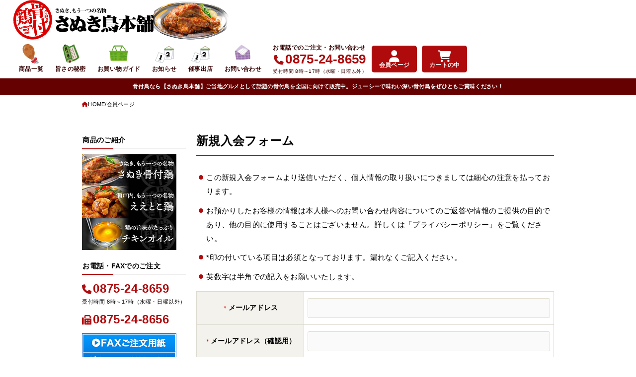

--- FILE ---
content_type: text/html; charset=UTF-8
request_url: https://sanukihonetsukidori.co.jp/usces-member?uscesid=MDI0M2Y2NjQ5OWQ2MjA3NWI0ODNmMWJmNDFlNzdkMGVmM2YxNmIyOWYzMmNmNWE5XzQ0LjIxMC4xNTAuMTc3XzBfQQ%3D%3D&usces_page=newmember
body_size: 22513
content:
<!doctype html>
<html dir="ltr" lang="ja" prefix="og: https://ogp.me/ns#">
<head>
<meta charset="utf-8">
<meta http-equiv="X-UA-Compatible" content="IE=edge">
<meta name="HandheldFriendly" content="True">
<meta name="MobileOptimized" content="320">
<meta name="viewport" content="width=device-width, initial-scale=1.0, viewport-fit=cover">
<link rel="pingback" href="https://sanukihonetsukidori.co.jp/xmlrpc.php">
<title>会員ページ - さぬき鳥本舗</title>
	<style>img:is([sizes="auto" i], [sizes^="auto," i]) { contain-intrinsic-size: 3000px 1500px }</style>
	
		<!-- All in One SEO 4.9.2 - aioseo.com -->
	<meta name="description" content="骨付鳥なら【さぬき鳥本舗】ご当地グルメとして話題の骨付鳥を全国に向けて販売中。ジューシーで味わい深い骨付鳥をぜひともご賞味ください！" />
	<meta name="robots" content="max-image-preview:large" />
	<meta name="google-site-verification" content="c-3jWcJsi_J9bwzA6jabmcVLekm9DFltEZ9fwg4uGMQ" />
	<link rel="canonical" href="https://sanukihonetsukidori.co.jp/usces-member" />
	<meta name="generator" content="All in One SEO (AIOSEO) 4.9.2" />
		<meta property="og:locale" content="ja_JP" />
		<meta property="og:site_name" content="さぬき鳥本舗 - ご当地グルメとして話題の骨付鳥を全国に向けて販売中。ジューシーで味わい深い骨付鳥をぜひともご賞味ください！" />
		<meta property="og:type" content="article" />
		<meta property="og:title" content="会員ページ - さぬき鳥本舗" />
		<meta property="og:description" content="骨付鳥なら【さぬき鳥本舗】ご当地グルメとして話題の骨付鳥を全国に向けて販売中。ジューシーで味わい深い骨付鳥をぜひともご賞味ください！" />
		<meta property="og:url" content="https://sanukihonetsukidori.co.jp/usces-member" />
		<meta property="og:image" content="https://sanukihonetsukidori.co.jp/wp-content/uploads/2024/06/img-honetsukidori-sekaiichi.jpg" />
		<meta property="og:image:secure_url" content="https://sanukihonetsukidori.co.jp/wp-content/uploads/2024/06/img-honetsukidori-sekaiichi.jpg" />
		<meta property="og:image:width" content="1440" />
		<meta property="og:image:height" content="960" />
		<meta property="article:published_time" content="2014-09-02T15:29:31+00:00" />
		<meta property="article:modified_time" content="2019-03-22T06:52:44+00:00" />
		<meta property="article:publisher" content="https://www.facebook.com/profile.php?id=100063581468098" />
		<meta name="twitter:card" content="summary_large_image" />
		<meta name="twitter:site" content="@sanukidorihompo" />
		<meta name="twitter:title" content="会員ページ - さぬき鳥本舗" />
		<meta name="twitter:description" content="骨付鳥なら【さぬき鳥本舗】ご当地グルメとして話題の骨付鳥を全国に向けて販売中。ジューシーで味わい深い骨付鳥をぜひともご賞味ください！" />
		<meta name="twitter:creator" content="@sanukidorihompo" />
		<meta name="twitter:image" content="https://sanukihonetsukidori.co.jp/wp-content/uploads/2024/06/img-honetsukidori-sekaiichi.jpg" />
		<script type="application/ld+json" class="aioseo-schema">
			{"@context":"https:\/\/schema.org","@graph":[{"@type":"BreadcrumbList","@id":"https:\/\/sanukihonetsukidori.co.jp\/usces-member#breadcrumblist","itemListElement":[{"@type":"ListItem","@id":"https:\/\/sanukihonetsukidori.co.jp#listItem","position":1,"name":"Home","item":"https:\/\/sanukihonetsukidori.co.jp","nextItem":{"@type":"ListItem","@id":"https:\/\/sanukihonetsukidori.co.jp\/usces-member#listItem","name":"\u4f1a\u54e1\u30da\u30fc\u30b8"}},{"@type":"ListItem","@id":"https:\/\/sanukihonetsukidori.co.jp\/usces-member#listItem","position":2,"name":"\u4f1a\u54e1\u30da\u30fc\u30b8","previousItem":{"@type":"ListItem","@id":"https:\/\/sanukihonetsukidori.co.jp#listItem","name":"Home"}}]},{"@type":"Organization","@id":"https:\/\/sanukihonetsukidori.co.jp\/#organization","name":"\u3055\u306c\u304d\u9ce5\u672c\u8217","description":"\u3054\u5f53\u5730\u30b0\u30eb\u30e1\u3068\u3057\u3066\u8a71\u984c\u306e\u9aa8\u4ed8\u9ce5\u3092\u5168\u56fd\u306b\u5411\u3051\u3066\u8ca9\u58f2\u4e2d\u3002\u30b8\u30e5\u30fc\u30b7\u30fc\u3067\u5473\u308f\u3044\u6df1\u3044\u9aa8\u4ed8\u9ce5\u3092\u305c\u3072\u3068\u3082\u3054\u8cde\u5473\u304f\u3060\u3055\u3044\uff01","url":"https:\/\/sanukihonetsukidori.co.jp\/","telephone":"+81875248659","logo":{"@type":"ImageObject","url":"https:\/\/sanukihonetsukidori.co.jp\/wp-content\/uploads\/2025\/08\/3abc5dbe0478ce1b80e1bc9d497ce607.jpg","@id":"https:\/\/sanukihonetsukidori.co.jp\/usces-member\/#organizationLogo","width":1537,"height":1535},"image":{"@id":"https:\/\/sanukihonetsukidori.co.jp\/usces-member\/#organizationLogo"},"sameAs":["https:\/\/www.facebook.com\/profile.php?id=100063581468098","https:\/\/x.com\/sanukidorihompo","https:\/\/www.instagram.com\/sanukidorihompo\/"]},{"@type":"WebPage","@id":"https:\/\/sanukihonetsukidori.co.jp\/usces-member#webpage","url":"https:\/\/sanukihonetsukidori.co.jp\/usces-member","name":"\u4f1a\u54e1\u30da\u30fc\u30b8 - \u3055\u306c\u304d\u9ce5\u672c\u8217","description":"\u9aa8\u4ed8\u9ce5\u306a\u3089\u3010\u3055\u306c\u304d\u9ce5\u672c\u8217\u3011\u3054\u5f53\u5730\u30b0\u30eb\u30e1\u3068\u3057\u3066\u8a71\u984c\u306e\u9aa8\u4ed8\u9ce5\u3092\u5168\u56fd\u306b\u5411\u3051\u3066\u8ca9\u58f2\u4e2d\u3002\u30b8\u30e5\u30fc\u30b7\u30fc\u3067\u5473\u308f\u3044\u6df1\u3044\u9aa8\u4ed8\u9ce5\u3092\u305c\u3072\u3068\u3082\u3054\u8cde\u5473\u304f\u3060\u3055\u3044\uff01","inLanguage":"ja","isPartOf":{"@id":"https:\/\/sanukihonetsukidori.co.jp\/#website"},"breadcrumb":{"@id":"https:\/\/sanukihonetsukidori.co.jp\/usces-member#breadcrumblist"},"datePublished":"2014-09-03T00:29:31+09:00","dateModified":"2019-03-22T15:52:44+09:00"},{"@type":"WebSite","@id":"https:\/\/sanukihonetsukidori.co.jp\/#website","url":"https:\/\/sanukihonetsukidori.co.jp\/","name":"\u3055\u306c\u304d\u9ce5\u672c\u8217","description":"\u3054\u5f53\u5730\u30b0\u30eb\u30e1\u3068\u3057\u3066\u8a71\u984c\u306e\u9aa8\u4ed8\u9ce5\u3092\u5168\u56fd\u306b\u5411\u3051\u3066\u8ca9\u58f2\u4e2d\u3002\u30b8\u30e5\u30fc\u30b7\u30fc\u3067\u5473\u308f\u3044\u6df1\u3044\u9aa8\u4ed8\u9ce5\u3092\u305c\u3072\u3068\u3082\u3054\u8cde\u5473\u304f\u3060\u3055\u3044\uff01","inLanguage":"ja","publisher":{"@id":"https:\/\/sanukihonetsukidori.co.jp\/#organization"}}]}
		</script>
		<!-- All in One SEO -->

<link rel='dns-prefetch' href='//ajaxzip3.github.io' />
<link rel='dns-prefetch' href='//fonts.googleapis.com' />
<link rel='dns-prefetch' href='//cdnjs.cloudflare.com' />
<link rel="alternate" type="application/rss+xml" title="さぬき鳥本舗 &raquo; フィード" href="https://sanukihonetsukidori.co.jp/feed" />
<link rel="alternate" type="application/rss+xml" title="さぬき鳥本舗 &raquo; コメントフィード" href="https://sanukihonetsukidori.co.jp/comments/feed" />
		<!-- This site uses the Google Analytics by MonsterInsights plugin v9.11.0 - Using Analytics tracking - https://www.monsterinsights.com/ -->
							<script src="//www.googletagmanager.com/gtag/js?id=G-NPK17LL3R8"  data-cfasync="false" data-wpfc-render="false" type="text/javascript" async></script>
			<script data-cfasync="false" data-wpfc-render="false" type="text/javascript">
				var mi_version = '9.11.0';
				var mi_track_user = true;
				var mi_no_track_reason = '';
								var MonsterInsightsDefaultLocations = {"page_location":"https:\/\/sanukihonetsukidori.co.jp\/usces-member\/?uscesid=MDI0M2Y2NjQ5OWQ2MjA3NWI0ODNmMWJmNDFlNzdkMGVmM2YxNmIyOWYzMmNmNWE5XzQ0LjIxMC4xNTAuMTc3XzBfQQ%3D%3D&usces_page=newmember"};
								if ( typeof MonsterInsightsPrivacyGuardFilter === 'function' ) {
					var MonsterInsightsLocations = (typeof MonsterInsightsExcludeQuery === 'object') ? MonsterInsightsPrivacyGuardFilter( MonsterInsightsExcludeQuery ) : MonsterInsightsPrivacyGuardFilter( MonsterInsightsDefaultLocations );
				} else {
					var MonsterInsightsLocations = (typeof MonsterInsightsExcludeQuery === 'object') ? MonsterInsightsExcludeQuery : MonsterInsightsDefaultLocations;
				}

								var disableStrs = [
										'ga-disable-G-NPK17LL3R8',
									];

				/* Function to detect opted out users */
				function __gtagTrackerIsOptedOut() {
					for (var index = 0; index < disableStrs.length; index++) {
						if (document.cookie.indexOf(disableStrs[index] + '=true') > -1) {
							return true;
						}
					}

					return false;
				}

				/* Disable tracking if the opt-out cookie exists. */
				if (__gtagTrackerIsOptedOut()) {
					for (var index = 0; index < disableStrs.length; index++) {
						window[disableStrs[index]] = true;
					}
				}

				/* Opt-out function */
				function __gtagTrackerOptout() {
					for (var index = 0; index < disableStrs.length; index++) {
						document.cookie = disableStrs[index] + '=true; expires=Thu, 31 Dec 2099 23:59:59 UTC; path=/';
						window[disableStrs[index]] = true;
					}
				}

				if ('undefined' === typeof gaOptout) {
					function gaOptout() {
						__gtagTrackerOptout();
					}
				}
								window.dataLayer = window.dataLayer || [];

				window.MonsterInsightsDualTracker = {
					helpers: {},
					trackers: {},
				};
				if (mi_track_user) {
					function __gtagDataLayer() {
						dataLayer.push(arguments);
					}

					function __gtagTracker(type, name, parameters) {
						if (!parameters) {
							parameters = {};
						}

						if (parameters.send_to) {
							__gtagDataLayer.apply(null, arguments);
							return;
						}

						if (type === 'event') {
														parameters.send_to = monsterinsights_frontend.v4_id;
							var hookName = name;
							if (typeof parameters['event_category'] !== 'undefined') {
								hookName = parameters['event_category'] + ':' + name;
							}

							if (typeof MonsterInsightsDualTracker.trackers[hookName] !== 'undefined') {
								MonsterInsightsDualTracker.trackers[hookName](parameters);
							} else {
								__gtagDataLayer('event', name, parameters);
							}
							
						} else {
							__gtagDataLayer.apply(null, arguments);
						}
					}

					__gtagTracker('js', new Date());
					__gtagTracker('set', {
						'developer_id.dZGIzZG': true,
											});
					if ( MonsterInsightsLocations.page_location ) {
						__gtagTracker('set', MonsterInsightsLocations);
					}
										__gtagTracker('config', 'G-NPK17LL3R8', {"forceSSL":"true","link_attribution":"true","page_path":"wc_newmemberform"} );
										window.gtag = __gtagTracker;										(function () {
						/* https://developers.google.com/analytics/devguides/collection/analyticsjs/ */
						/* ga and __gaTracker compatibility shim. */
						var noopfn = function () {
							return null;
						};
						var newtracker = function () {
							return new Tracker();
						};
						var Tracker = function () {
							return null;
						};
						var p = Tracker.prototype;
						p.get = noopfn;
						p.set = noopfn;
						p.send = function () {
							var args = Array.prototype.slice.call(arguments);
							args.unshift('send');
							__gaTracker.apply(null, args);
						};
						var __gaTracker = function () {
							var len = arguments.length;
							if (len === 0) {
								return;
							}
							var f = arguments[len - 1];
							if (typeof f !== 'object' || f === null || typeof f.hitCallback !== 'function') {
								if ('send' === arguments[0]) {
									var hitConverted, hitObject = false, action;
									if ('event' === arguments[1]) {
										if ('undefined' !== typeof arguments[3]) {
											hitObject = {
												'eventAction': arguments[3],
												'eventCategory': arguments[2],
												'eventLabel': arguments[4],
												'value': arguments[5] ? arguments[5] : 1,
											}
										}
									}
									if ('pageview' === arguments[1]) {
										if ('undefined' !== typeof arguments[2]) {
											hitObject = {
												'eventAction': 'page_view',
												'page_path': arguments[2],
											}
										}
									}
									if (typeof arguments[2] === 'object') {
										hitObject = arguments[2];
									}
									if (typeof arguments[5] === 'object') {
										Object.assign(hitObject, arguments[5]);
									}
									if ('undefined' !== typeof arguments[1].hitType) {
										hitObject = arguments[1];
										if ('pageview' === hitObject.hitType) {
											hitObject.eventAction = 'page_view';
										}
									}
									if (hitObject) {
										action = 'timing' === arguments[1].hitType ? 'timing_complete' : hitObject.eventAction;
										hitConverted = mapArgs(hitObject);
										__gtagTracker('event', action, hitConverted);
									}
								}
								return;
							}

							function mapArgs(args) {
								var arg, hit = {};
								var gaMap = {
									'eventCategory': 'event_category',
									'eventAction': 'event_action',
									'eventLabel': 'event_label',
									'eventValue': 'event_value',
									'nonInteraction': 'non_interaction',
									'timingCategory': 'event_category',
									'timingVar': 'name',
									'timingValue': 'value',
									'timingLabel': 'event_label',
									'page': 'page_path',
									'location': 'page_location',
									'title': 'page_title',
									'referrer' : 'page_referrer',
								};
								for (arg in args) {
																		if (!(!args.hasOwnProperty(arg) || !gaMap.hasOwnProperty(arg))) {
										hit[gaMap[arg]] = args[arg];
									} else {
										hit[arg] = args[arg];
									}
								}
								return hit;
							}

							try {
								f.hitCallback();
							} catch (ex) {
							}
						};
						__gaTracker.create = newtracker;
						__gaTracker.getByName = newtracker;
						__gaTracker.getAll = function () {
							return [];
						};
						__gaTracker.remove = noopfn;
						__gaTracker.loaded = true;
						window['__gaTracker'] = __gaTracker;
					})();
									} else {
										console.log("");
					(function () {
						function __gtagTracker() {
							return null;
						}

						window['__gtagTracker'] = __gtagTracker;
						window['gtag'] = __gtagTracker;
					})();
									}
			</script>
							<!-- / Google Analytics by MonsterInsights -->
		<script type="text/javascript">
/* <![CDATA[ */
window._wpemojiSettings = {"baseUrl":"https:\/\/s.w.org\/images\/core\/emoji\/16.0.1\/72x72\/","ext":".png","svgUrl":"https:\/\/s.w.org\/images\/core\/emoji\/16.0.1\/svg\/","svgExt":".svg","source":{"concatemoji":"https:\/\/sanukihonetsukidori.co.jp\/wp-includes\/js\/wp-emoji-release.min.js?ver=6.8.3"}};
/*! This file is auto-generated */
!function(s,n){var o,i,e;function c(e){try{var t={supportTests:e,timestamp:(new Date).valueOf()};sessionStorage.setItem(o,JSON.stringify(t))}catch(e){}}function p(e,t,n){e.clearRect(0,0,e.canvas.width,e.canvas.height),e.fillText(t,0,0);var t=new Uint32Array(e.getImageData(0,0,e.canvas.width,e.canvas.height).data),a=(e.clearRect(0,0,e.canvas.width,e.canvas.height),e.fillText(n,0,0),new Uint32Array(e.getImageData(0,0,e.canvas.width,e.canvas.height).data));return t.every(function(e,t){return e===a[t]})}function u(e,t){e.clearRect(0,0,e.canvas.width,e.canvas.height),e.fillText(t,0,0);for(var n=e.getImageData(16,16,1,1),a=0;a<n.data.length;a++)if(0!==n.data[a])return!1;return!0}function f(e,t,n,a){switch(t){case"flag":return n(e,"\ud83c\udff3\ufe0f\u200d\u26a7\ufe0f","\ud83c\udff3\ufe0f\u200b\u26a7\ufe0f")?!1:!n(e,"\ud83c\udde8\ud83c\uddf6","\ud83c\udde8\u200b\ud83c\uddf6")&&!n(e,"\ud83c\udff4\udb40\udc67\udb40\udc62\udb40\udc65\udb40\udc6e\udb40\udc67\udb40\udc7f","\ud83c\udff4\u200b\udb40\udc67\u200b\udb40\udc62\u200b\udb40\udc65\u200b\udb40\udc6e\u200b\udb40\udc67\u200b\udb40\udc7f");case"emoji":return!a(e,"\ud83e\udedf")}return!1}function g(e,t,n,a){var r="undefined"!=typeof WorkerGlobalScope&&self instanceof WorkerGlobalScope?new OffscreenCanvas(300,150):s.createElement("canvas"),o=r.getContext("2d",{willReadFrequently:!0}),i=(o.textBaseline="top",o.font="600 32px Arial",{});return e.forEach(function(e){i[e]=t(o,e,n,a)}),i}function t(e){var t=s.createElement("script");t.src=e,t.defer=!0,s.head.appendChild(t)}"undefined"!=typeof Promise&&(o="wpEmojiSettingsSupports",i=["flag","emoji"],n.supports={everything:!0,everythingExceptFlag:!0},e=new Promise(function(e){s.addEventListener("DOMContentLoaded",e,{once:!0})}),new Promise(function(t){var n=function(){try{var e=JSON.parse(sessionStorage.getItem(o));if("object"==typeof e&&"number"==typeof e.timestamp&&(new Date).valueOf()<e.timestamp+604800&&"object"==typeof e.supportTests)return e.supportTests}catch(e){}return null}();if(!n){if("undefined"!=typeof Worker&&"undefined"!=typeof OffscreenCanvas&&"undefined"!=typeof URL&&URL.createObjectURL&&"undefined"!=typeof Blob)try{var e="postMessage("+g.toString()+"("+[JSON.stringify(i),f.toString(),p.toString(),u.toString()].join(",")+"));",a=new Blob([e],{type:"text/javascript"}),r=new Worker(URL.createObjectURL(a),{name:"wpTestEmojiSupports"});return void(r.onmessage=function(e){c(n=e.data),r.terminate(),t(n)})}catch(e){}c(n=g(i,f,p,u))}t(n)}).then(function(e){for(var t in e)n.supports[t]=e[t],n.supports.everything=n.supports.everything&&n.supports[t],"flag"!==t&&(n.supports.everythingExceptFlag=n.supports.everythingExceptFlag&&n.supports[t]);n.supports.everythingExceptFlag=n.supports.everythingExceptFlag&&!n.supports.flag,n.DOMReady=!1,n.readyCallback=function(){n.DOMReady=!0}}).then(function(){return e}).then(function(){var e;n.supports.everything||(n.readyCallback(),(e=n.source||{}).concatemoji?t(e.concatemoji):e.wpemoji&&e.twemoji&&(t(e.twemoji),t(e.wpemoji)))}))}((window,document),window._wpemojiSettings);
/* ]]> */
</script>
<style type="text/css">
.send {
	padding-top: .714286em;
	text-align: center;
}
</style>
			<style id='wp-emoji-styles-inline-css' type='text/css'>

	img.wp-smiley, img.emoji {
		display: inline !important;
		border: none !important;
		box-shadow: none !important;
		height: 1em !important;
		width: 1em !important;
		margin: 0 0.07em !important;
		vertical-align: -0.1em !important;
		background: none !important;
		padding: 0 !important;
	}
</style>
<link rel='stylesheet' id='wp-block-library-css' href='https://sanukihonetsukidori.co.jp/wp-includes/css/dist/block-library/style.min.css' type='text/css' media='all' />
<style id='classic-theme-styles-inline-css' type='text/css'>
/*! This file is auto-generated */
.wp-block-button__link{color:#fff;background-color:#32373c;border-radius:9999px;box-shadow:none;text-decoration:none;padding:calc(.667em + 2px) calc(1.333em + 2px);font-size:1.125em}.wp-block-file__button{background:#32373c;color:#fff;text-decoration:none}
</style>
<link rel='stylesheet' id='aioseo/css/src/vue/standalone/blocks/table-of-contents/global.scss-css' href='https://sanukihonetsukidori.co.jp/wp-content/plugins/all-in-one-seo-pack/dist/Lite/assets/css/table-of-contents/global.e90f6d47.css?ver=4.9.2' type='text/css' media='all' />
<style id='global-styles-inline-css' type='text/css'>
:root{--wp--preset--aspect-ratio--square: 1;--wp--preset--aspect-ratio--4-3: 4/3;--wp--preset--aspect-ratio--3-4: 3/4;--wp--preset--aspect-ratio--3-2: 3/2;--wp--preset--aspect-ratio--2-3: 2/3;--wp--preset--aspect-ratio--16-9: 16/9;--wp--preset--aspect-ratio--9-16: 9/16;--wp--preset--color--black: #000;--wp--preset--color--cyan-bluish-gray: #abb8c3;--wp--preset--color--white: #fff;--wp--preset--color--pale-pink: #f78da7;--wp--preset--color--vivid-red: #cf2e2e;--wp--preset--color--luminous-vivid-orange: #ff6900;--wp--preset--color--luminous-vivid-amber: #fcb900;--wp--preset--color--light-green-cyan: #7bdcb5;--wp--preset--color--vivid-green-cyan: #00d084;--wp--preset--color--pale-cyan-blue: #8ed1fc;--wp--preset--color--vivid-cyan-blue: #0693e3;--wp--preset--color--vivid-purple: #9b51e0;--wp--preset--color--stk-palette-one: var(--stk-palette-color1);--wp--preset--color--stk-palette-two: var(--stk-palette-color2);--wp--preset--color--stk-palette-three: var(--stk-palette-color3);--wp--preset--color--stk-palette-four: var(--stk-palette-color4);--wp--preset--color--stk-palette-five: var(--stk-palette-color5);--wp--preset--color--stk-palette-six: var(--stk-palette-color6);--wp--preset--color--stk-palette-seven: var(--stk-palette-color7);--wp--preset--color--stk-palette-eight: var(--stk-palette-color8);--wp--preset--color--stk-palette-nine: var(--stk-palette-color9);--wp--preset--color--stk-palette-ten: var(--stk-palette-color10);--wp--preset--color--mainttlbg: var(--main-ttl-bg);--wp--preset--color--mainttltext: var(--main-ttl-color);--wp--preset--color--stkeditorcolor-one: var(--stk-editor-color1);--wp--preset--color--stkeditorcolor-two: var(--stk-editor-color2);--wp--preset--color--stkeditorcolor-three: var(--stk-editor-color3);--wp--preset--gradient--vivid-cyan-blue-to-vivid-purple: linear-gradient(135deg,rgba(6,147,227,1) 0%,rgb(155,81,224) 100%);--wp--preset--gradient--light-green-cyan-to-vivid-green-cyan: linear-gradient(135deg,rgb(122,220,180) 0%,rgb(0,208,130) 100%);--wp--preset--gradient--luminous-vivid-amber-to-luminous-vivid-orange: linear-gradient(135deg,rgba(252,185,0,1) 0%,rgba(255,105,0,1) 100%);--wp--preset--gradient--luminous-vivid-orange-to-vivid-red: linear-gradient(135deg,rgba(255,105,0,1) 0%,rgb(207,46,46) 100%);--wp--preset--gradient--very-light-gray-to-cyan-bluish-gray: linear-gradient(135deg,rgb(238,238,238) 0%,rgb(169,184,195) 100%);--wp--preset--gradient--cool-to-warm-spectrum: linear-gradient(135deg,rgb(74,234,220) 0%,rgb(151,120,209) 20%,rgb(207,42,186) 40%,rgb(238,44,130) 60%,rgb(251,105,98) 80%,rgb(254,248,76) 100%);--wp--preset--gradient--blush-light-purple: linear-gradient(135deg,rgb(255,206,236) 0%,rgb(152,150,240) 100%);--wp--preset--gradient--blush-bordeaux: linear-gradient(135deg,rgb(254,205,165) 0%,rgb(254,45,45) 50%,rgb(107,0,62) 100%);--wp--preset--gradient--luminous-dusk: linear-gradient(135deg,rgb(255,203,112) 0%,rgb(199,81,192) 50%,rgb(65,88,208) 100%);--wp--preset--gradient--pale-ocean: linear-gradient(135deg,rgb(255,245,203) 0%,rgb(182,227,212) 50%,rgb(51,167,181) 100%);--wp--preset--gradient--electric-grass: linear-gradient(135deg,rgb(202,248,128) 0%,rgb(113,206,126) 100%);--wp--preset--gradient--midnight: linear-gradient(135deg,rgb(2,3,129) 0%,rgb(40,116,252) 100%);--wp--preset--font-size--small: 13px;--wp--preset--font-size--medium: 20px;--wp--preset--font-size--large: 36px;--wp--preset--font-size--x-large: 42px;--wp--preset--spacing--20: 0.44rem;--wp--preset--spacing--30: 0.67rem;--wp--preset--spacing--40: 1rem;--wp--preset--spacing--50: 1.5rem;--wp--preset--spacing--60: 2.25rem;--wp--preset--spacing--70: 3.38rem;--wp--preset--spacing--80: 5.06rem;--wp--preset--shadow--natural: 6px 6px 9px rgba(0, 0, 0, 0.2);--wp--preset--shadow--deep: 12px 12px 50px rgba(0, 0, 0, 0.4);--wp--preset--shadow--sharp: 6px 6px 0px rgba(0, 0, 0, 0.2);--wp--preset--shadow--outlined: 6px 6px 0px -3px rgba(255, 255, 255, 1), 6px 6px rgba(0, 0, 0, 1);--wp--preset--shadow--crisp: 6px 6px 0px rgba(0, 0, 0, 1);}:where(.is-layout-flex){gap: 0.5em;}:where(.is-layout-grid){gap: 0.5em;}body .is-layout-flex{display: flex;}.is-layout-flex{flex-wrap: wrap;align-items: center;}.is-layout-flex > :is(*, div){margin: 0;}body .is-layout-grid{display: grid;}.is-layout-grid > :is(*, div){margin: 0;}:where(.wp-block-columns.is-layout-flex){gap: 2em;}:where(.wp-block-columns.is-layout-grid){gap: 2em;}:where(.wp-block-post-template.is-layout-flex){gap: 1.25em;}:where(.wp-block-post-template.is-layout-grid){gap: 1.25em;}.has-black-color{color: var(--wp--preset--color--black) !important;}.has-cyan-bluish-gray-color{color: var(--wp--preset--color--cyan-bluish-gray) !important;}.has-white-color{color: var(--wp--preset--color--white) !important;}.has-pale-pink-color{color: var(--wp--preset--color--pale-pink) !important;}.has-vivid-red-color{color: var(--wp--preset--color--vivid-red) !important;}.has-luminous-vivid-orange-color{color: var(--wp--preset--color--luminous-vivid-orange) !important;}.has-luminous-vivid-amber-color{color: var(--wp--preset--color--luminous-vivid-amber) !important;}.has-light-green-cyan-color{color: var(--wp--preset--color--light-green-cyan) !important;}.has-vivid-green-cyan-color{color: var(--wp--preset--color--vivid-green-cyan) !important;}.has-pale-cyan-blue-color{color: var(--wp--preset--color--pale-cyan-blue) !important;}.has-vivid-cyan-blue-color{color: var(--wp--preset--color--vivid-cyan-blue) !important;}.has-vivid-purple-color{color: var(--wp--preset--color--vivid-purple) !important;}.has-black-background-color{background-color: var(--wp--preset--color--black) !important;}.has-cyan-bluish-gray-background-color{background-color: var(--wp--preset--color--cyan-bluish-gray) !important;}.has-white-background-color{background-color: var(--wp--preset--color--white) !important;}.has-pale-pink-background-color{background-color: var(--wp--preset--color--pale-pink) !important;}.has-vivid-red-background-color{background-color: var(--wp--preset--color--vivid-red) !important;}.has-luminous-vivid-orange-background-color{background-color: var(--wp--preset--color--luminous-vivid-orange) !important;}.has-luminous-vivid-amber-background-color{background-color: var(--wp--preset--color--luminous-vivid-amber) !important;}.has-light-green-cyan-background-color{background-color: var(--wp--preset--color--light-green-cyan) !important;}.has-vivid-green-cyan-background-color{background-color: var(--wp--preset--color--vivid-green-cyan) !important;}.has-pale-cyan-blue-background-color{background-color: var(--wp--preset--color--pale-cyan-blue) !important;}.has-vivid-cyan-blue-background-color{background-color: var(--wp--preset--color--vivid-cyan-blue) !important;}.has-vivid-purple-background-color{background-color: var(--wp--preset--color--vivid-purple) !important;}.has-black-border-color{border-color: var(--wp--preset--color--black) !important;}.has-cyan-bluish-gray-border-color{border-color: var(--wp--preset--color--cyan-bluish-gray) !important;}.has-white-border-color{border-color: var(--wp--preset--color--white) !important;}.has-pale-pink-border-color{border-color: var(--wp--preset--color--pale-pink) !important;}.has-vivid-red-border-color{border-color: var(--wp--preset--color--vivid-red) !important;}.has-luminous-vivid-orange-border-color{border-color: var(--wp--preset--color--luminous-vivid-orange) !important;}.has-luminous-vivid-amber-border-color{border-color: var(--wp--preset--color--luminous-vivid-amber) !important;}.has-light-green-cyan-border-color{border-color: var(--wp--preset--color--light-green-cyan) !important;}.has-vivid-green-cyan-border-color{border-color: var(--wp--preset--color--vivid-green-cyan) !important;}.has-pale-cyan-blue-border-color{border-color: var(--wp--preset--color--pale-cyan-blue) !important;}.has-vivid-cyan-blue-border-color{border-color: var(--wp--preset--color--vivid-cyan-blue) !important;}.has-vivid-purple-border-color{border-color: var(--wp--preset--color--vivid-purple) !important;}.has-vivid-cyan-blue-to-vivid-purple-gradient-background{background: var(--wp--preset--gradient--vivid-cyan-blue-to-vivid-purple) !important;}.has-light-green-cyan-to-vivid-green-cyan-gradient-background{background: var(--wp--preset--gradient--light-green-cyan-to-vivid-green-cyan) !important;}.has-luminous-vivid-amber-to-luminous-vivid-orange-gradient-background{background: var(--wp--preset--gradient--luminous-vivid-amber-to-luminous-vivid-orange) !important;}.has-luminous-vivid-orange-to-vivid-red-gradient-background{background: var(--wp--preset--gradient--luminous-vivid-orange-to-vivid-red) !important;}.has-very-light-gray-to-cyan-bluish-gray-gradient-background{background: var(--wp--preset--gradient--very-light-gray-to-cyan-bluish-gray) !important;}.has-cool-to-warm-spectrum-gradient-background{background: var(--wp--preset--gradient--cool-to-warm-spectrum) !important;}.has-blush-light-purple-gradient-background{background: var(--wp--preset--gradient--blush-light-purple) !important;}.has-blush-bordeaux-gradient-background{background: var(--wp--preset--gradient--blush-bordeaux) !important;}.has-luminous-dusk-gradient-background{background: var(--wp--preset--gradient--luminous-dusk) !important;}.has-pale-ocean-gradient-background{background: var(--wp--preset--gradient--pale-ocean) !important;}.has-electric-grass-gradient-background{background: var(--wp--preset--gradient--electric-grass) !important;}.has-midnight-gradient-background{background: var(--wp--preset--gradient--midnight) !important;}.has-small-font-size{font-size: var(--wp--preset--font-size--small) !important;}.has-medium-font-size{font-size: var(--wp--preset--font-size--medium) !important;}.has-large-font-size{font-size: var(--wp--preset--font-size--large) !important;}.has-x-large-font-size{font-size: var(--wp--preset--font-size--x-large) !important;}
:where(.wp-block-post-template.is-layout-flex){gap: 1.25em;}:where(.wp-block-post-template.is-layout-grid){gap: 1.25em;}
:where(.wp-block-columns.is-layout-flex){gap: 2em;}:where(.wp-block-columns.is-layout-grid){gap: 2em;}
:root :where(.wp-block-pullquote){font-size: 1.5em;line-height: 1.6;}
</style>
<link rel='stylesheet' id='contact-form-7-css' href='https://sanukihonetsukidori.co.jp/wp-content/plugins/contact-form-7/includes/css/styles.css?ver=6.1.4' type='text/css' media='all' />
<link rel='stylesheet' id='contact-form-7-confirm-css' href='https://sanukihonetsukidori.co.jp/wp-content/plugins/contact-form-7-add-confirm/includes/css/styles.css?ver=5.1' type='text/css' media='all' />
<link rel='stylesheet' id='stk_style-css' href='https://sanukihonetsukidori.co.jp/wp-content/themes/jstork19/style.min.css?ver=5.17.1' type='text/css' media='all' />
<style id='stk_style-inline-css' type='text/css'>
:root{--stk-base-font-family:"Helvetica Neue","Helvetica","Hiragino Sans","Hiragino Kaku Gothic ProN","Meiryo",sans-serif;--stk-base-font-size-pc:15px;--stk-base-font-size-sp:14px;--stk-font-weight:400;--stk-font-feature-settings:normal;--stk-font-awesome-free:"Font Awesome 6 Free";--stk-font-awesome-brand:"Font Awesome 6 Brands";--wp--preset--font-size--medium:clamp(1.2em,2.5vw,20px);--wp--preset--font-size--large:clamp(1.5em,4.5vw,36px);--wp--preset--font-size--x-large:clamp(1.9em,5.25vw,42px);--wp--style--gallery-gap-default:.5em;--stk-flex-style:center;--stk-wrap-width:1166px;--stk-wide-width:980px;--stk-main-width:728px;--stk-side-margin:32px;--stk-post-thumb-ratio:16/10;--stk-post-title-font_size:clamp(1.4em,4vw,1.9em);--stk-h1-font_size:clamp(1.4em,4vw,1.9em);--stk-h2-font_size:clamp(1.2em,2.6vw,1.3em);--stk-h2-normal-font_size:125%;--stk-h3-font_size:clamp(1.1em,2.3vw,1.15em);--stk-h4-font_size:105%;--stk-h5-font_size:100%;--stk-line_height:1.8;--stk-heading-line_height:1.5;--stk-heading-margin_top:2em;--stk-heading-margin_bottom:1em;--stk-margin:1.5em;--stk-h2-margin-rl:-2vw;--stk-el-margin-rl:-4vw;--stk-list-icon-size:1.8em;--stk-list-item-margin:.7em;--stk-list-margin:1em;--stk-h2-border_radius:3px;--stk-h2-border_width:2px;--stk-h3-border_width:2px;--stk-h4-border_width:2px;--stk-wttl-border_radius:0;--stk-wttl-border_width:2px;--stk-supplement-border_radius:4px;--stk-supplement-border_width:1px;--stk-supplement-sat:45%;--stk-supplement-lig:45%;--stk-box-border_radius:4px;--stk-box-border_width:1px;--stk-btn-border_radius:3px;--stk-btn-border_width:1px;--stk-post-radius:0;--stk-postlist-radius:0;--stk-cardlist-radius:0;--stk-shadow-s:1px 2px 10px rgba(0,0,0,.2);--stk-shadow-l:5px 10px 20px rgba(0,0,0,.2);--main-text-color:#000;--main-link-color:#af0b0d;--main-link-color-hover:#d33;--main-ttl-bg:#af0b0d;--main-ttl-bg-rgba:rgba(175,11,13,.1);--main-ttl-color:#fff;--header-bg:#fff;--header-bg-overlay:#0ea3c9;--header-logo-color:#000;--header-text-color:#300;--inner-content-bg:#fff;--label-bg:#af0b0d;--label-text-color:#fff;--slider-text-color:#444;--side-text-color:#000;--footer-bg:#f7eaea;--footer-text-color:#000;--footer-link-color:#000;--new-mark-bg:#ff6347;--oc-box-blue:#19b4ce;--oc-box-blue-inner:#d4f3ff;--oc-box-red:#ee5656;--oc-box-red-inner:#feeeed;--oc-box-yellow:#f7cf2e;--oc-box-yellow-inner:#fffae2;--oc-box-green:#39cd75;--oc-box-green-inner:#e8fbf0;--oc-box-pink:#f7b2b2;--oc-box-pink-inner:#fee;--oc-box-gray:#9c9c9c;--oc-box-gray-inner:#f5f5f5;--oc-box-black:#313131;--oc-box-black-inner:#404040;--oc-btn-rich_yellow:#f7cf2e;--oc-btn-rich_yellow-sdw:rgba(222,182,21,1);--oc-btn-rich_pink:#d33;--oc-btn-rich_pink-sdw:rgba(196,26,26,1);--oc-btn-rich_orange:#ef9b2f;--oc-btn-rich_orange-sdw:rgba(214,130,22,1);--oc-btn-rich_green:#39cd75;--oc-btn-rich_green-sdw:rgba(32,180,92,1);--oc-btn-rich_blue:#19b4ce;--oc-btn-rich_blue-sdw:rgba(0,155,181,1);--oc-base-border-color:rgba(125,125,125,.3);--oc-has-background-basic-padding:1.1em;--stk-maker-yellow:#ff6;--stk-maker-pink:#ffd5d5;--stk-maker-blue:#b5dfff;--stk-maker-green:#cff7c7;--stk-caption-font-size:11px;--stk-palette-color1:#abb8c3;--stk-palette-color2:#f7eaea;--stk-palette-color3:#d33;--stk-palette-color4:#ff6900;--stk-palette-color5:#fff3ce;--stk-palette-color6:#7bdcb5;--stk-palette-color7:#00d084;--stk-palette-color8:#8ed1fc;--stk-palette-color9:#0693e3;--stk-palette-color10:#9b51e0;--stk-editor-color1:#600;--stk-editor-color2:#ad0004;--stk-editor-color3:#d33;--stk-editor-color1-rgba:rgba(102,0,0,.1);--stk-editor-color2-rgba:rgba(173,0,4,.1);--stk-editor-color3-rgba:rgba(221,51,51,.1)}
.content_flat .stk_header,.content_flat #inner-content,.content_flat #footer,.content_flat #breadcrumb,.content_flat #viral-header{box-shadow:none!important}@media only screen and (min-width:981px){.content_flat #container{background-color:var(--inner-content-bg)}.content_flat #inner-content.wrap,.content_flat #inner-footer.wrap{max-width:calc(70px + var(--stk-wrap-width));margin-top:0;margin-bottom:0}}@media only screen and (min-width:1167px){#sidebar1{min-width:336px}}
@media only screen and (max-width:980px){.site__logo.fs_custom .custom-logo{max-height:80px}.site__logo.fs_custom .text{font-size:80px}.site__logo .custom-logo,.site__logo .text-logo-link{margin-top:5px;margin-bottom:5px}}@media only screen and (min-width:981px){.site__logo.fs_custom .custom-logo{max-height:80px}.site__logo.fs_custom .text{font-size:80px}.site__logo .custom-logo,.site__logo .text-logo-link{margin-top:0;margin-bottom:0}}
.header-info{color:#fff;background:#600;background:linear-gradient(135deg,#600,#600)}
</style>
<link rel='stylesheet' id='stk_child-style-css' href='https://sanukihonetsukidori.co.jp/wp-content/themes/jstork19_custom/style.css' type='text/css' media='all' />
<link rel='stylesheet' id='gf_font-css' href='https://fonts.googleapis.com/css2?family=Roboto:wght@500;900&#038;display=swap' type='text/css' media='all' />
<style id='gf_font-inline-css' type='text/css'>
.gf {font-family: "Roboto", "游ゴシック", "Yu Gothic", "游ゴシック体", "YuGothic", "Hiragino Kaku Gothic ProN", Meiryo, sans-serif;}
</style>
<link rel='stylesheet' id='fontawesome-css' href='https://cdnjs.cloudflare.com/ajax/libs/font-awesome/6.7.2/css/all.min.css' type='text/css' media='all' />
<link rel='stylesheet' id='wccp_front_style-css' href='https://sanukihonetsukidori.co.jp/wp-content/plugins/wcex_coupon/css/cp_front.css?ver=1.3.1.2404011' type='text/css' media='' />
<link rel='stylesheet' id='my-member-style-css' href='https://sanukihonetsukidori.co.jp/wp-content/themes/jstork19_custom/library/css/member.min.css' type='text/css' media='all' />
<link rel='stylesheet' id='usces_default_css-css' href='https://sanukihonetsukidori.co.jp/wp-content/plugins/usc-e-shop/css/usces_default.css?ver=2.11.27.2601211' type='text/css' media='all' />
<link rel='stylesheet' id='dashicons-css' href='https://sanukihonetsukidori.co.jp/wp-includes/css/dashicons.min.css' type='text/css' media='all' />
<link rel='stylesheet' id='jquery.lightbox.min.css-css' href='https://sanukihonetsukidori.co.jp/wp-content/plugins/wp-jquery-lightbox/lightboxes/wp-jquery-lightbox/styles/lightbox.min.css?ver=2.3.4' type='text/css' media='all' />
<link rel='stylesheet' id='jqlb-overrides-css' href='https://sanukihonetsukidori.co.jp/wp-content/plugins/wp-jquery-lightbox/lightboxes/wp-jquery-lightbox/styles/overrides.css?ver=2.3.4' type='text/css' media='all' />
<style id='jqlb-overrides-inline-css' type='text/css'>

			#outerImageContainer {
				box-shadow: 0 0 4px 2px rgba(0,0,0,.2);
			}
			#imageContainer{
				padding: 6px;
			}
			#imageDataContainer {
				box-shadow: none;
				z-index: auto;
			}
			#prevArrow,
			#nextArrow{
				background-color: rgba(255,255,255,.7;
				color: #000000;
			}
</style>
<script type="text/javascript" src="https://sanukihonetsukidori.co.jp/wp-includes/js/jquery/jquery.min.js?ver=3.7.1" id="jquery-core-js"></script>
<script type="text/javascript" src="https://sanukihonetsukidori.co.jp/wp-includes/js/jquery/jquery-migrate.min.js?ver=3.4.1" id="jquery-migrate-js"></script>
<script type="text/javascript" id="jquery-js-after">
/* <![CDATA[ */
jQuery(function($){$(".widget_categories li, .widget_nav_menu li").has("ul").toggleClass("accordionMenu");$(".widget ul.children , .widget ul.sub-menu").after("<span class='accordionBtn'></span>");$(".widget ul.children , .widget ul.sub-menu").hide();$("ul .accordionBtn").on("click",function(){$(this).prev("ul").slideToggle();$(this).toggleClass("active")})});
/* ]]> */
</script>
<script type="text/javascript" src="https://sanukihonetsukidori.co.jp/wp-content/plugins/google-analytics-for-wordpress/assets/js/frontend-gtag.min.js?ver=9.11.0" id="monsterinsights-frontend-script-js" async="async" data-wp-strategy="async"></script>
<script data-cfasync="false" data-wpfc-render="false" type="text/javascript" id='monsterinsights-frontend-script-js-extra'>/* <![CDATA[ */
var monsterinsights_frontend = {"js_events_tracking":"true","download_extensions":"doc,pdf,ppt,zip,xls,docx,pptx,xlsx","inbound_paths":"[{\"path\":\"\\\/go\\\/\",\"label\":\"affiliate\"},{\"path\":\"\\\/recommend\\\/\",\"label\":\"affiliate\"}]","home_url":"https:\/\/sanukihonetsukidori.co.jp","hash_tracking":"false","v4_id":"G-NPK17LL3R8"};/* ]]> */
</script>
<script type="text/javascript" src="https://ajaxzip3.github.io/ajaxzip3.js?ver=1769670381" id="usces_ajaxzip3-js"></script>
<link rel="https://api.w.org/" href="https://sanukihonetsukidori.co.jp/wp-json/" /><link rel="alternate" title="JSON" type="application/json" href="https://sanukihonetsukidori.co.jp/wp-json/wp/v2/pages/688" /><link rel="EditURI" type="application/rsd+xml" title="RSD" href="https://sanukihonetsukidori.co.jp/xmlrpc.php?rsd" />

<link rel='shortlink' href='https://sanukihonetsukidori.co.jp/?p=688' />
<link rel="alternate" title="oEmbed (JSON)" type="application/json+oembed" href="https://sanukihonetsukidori.co.jp/wp-json/oembed/1.0/embed?url=https%3A%2F%2Fsanukihonetsukidori.co.jp%2Fusces-member" />
<link rel="alternate" title="oEmbed (XML)" type="text/xml+oembed" href="https://sanukihonetsukidori.co.jp/wp-json/oembed/1.0/embed?url=https%3A%2F%2Fsanukihonetsukidori.co.jp%2Fusces-member&#038;format=xml" />
<meta name='robots' content='noindex,nofollow' />
<style type="text/css" id="custom-background-css">
body.custom-background { background-color: #ffffff; }
</style>
	<link rel="icon" href="https://sanukihonetsukidori.co.jp/wp-content/uploads/2020/04/sanukitorihonpo-150x150.png" sizes="32x32" />
<link rel="icon" href="https://sanukihonetsukidori.co.jp/wp-content/uploads/2020/04/sanukitorihonpo-300x300.png" sizes="192x192" />
<link rel="apple-touch-icon" href="https://sanukihonetsukidori.co.jp/wp-content/uploads/2020/04/sanukitorihonpo-300x300.png" />
<meta name="msapplication-TileImage" content="https://sanukihonetsukidori.co.jp/wp-content/uploads/2020/04/sanukitorihonpo-300x300.png" />
</head>
<body class="wp-singular page-template-default page page-id-688 custom-background wp-custom-logo wp-embed-responsive wp-theme-jstork19 wp-child-theme-jstork19_custom h_bb_bg w_bycolor sidebarleft content_flat gf_Roboto h_layout_pc_left_wide h_layout_sp_center">

<div id="container">

<header id="header" class="stk_header wide"><div class="inner-header wrap"><div class="site__logo fs_custom"><p class="site__logo__title img"><a href="https://sanukihonetsukidori.co.jp/" class="custom-logo-link" rel="home"><img width="877" height="161" src="https://sanukihonetsukidori.co.jp/wp-content/uploads/2025/06/logo-torihonpo.png" class="custom-logo" alt="さぬき鳥本舗" decoding="async" fetchpriority="high" srcset="https://sanukihonetsukidori.co.jp/wp-content/uploads/2025/06/logo-torihonpo.png 877w, https://sanukihonetsukidori.co.jp/wp-content/uploads/2025/06/logo-torihonpo-300x55.png 300w, https://sanukihonetsukidori.co.jp/wp-content/uploads/2025/06/logo-torihonpo-768x141.png 768w, https://sanukihonetsukidori.co.jp/wp-content/uploads/2025/06/logo-torihonpo-485x89.png 485w" sizes="(max-width: 877px) 100vw, 877px" /></a></p></div><nav class="stk_g_nav stk-hidden_sp"><ul id="menu-header_new" class="ul__g_nav gnav_m"><li id="menu-item-4623" class="nav-menu-item item-products menu-item menu-item-type-post_type menu-item-object-page menu-item-4623"><a href="https://sanukihonetsukidori.co.jp/summary">商品一覧</a></li>
<li id="menu-item-4624" class="nav-menu-item item-himitsu menu-item menu-item-type-post_type menu-item-object-page menu-item-4624"><a href="https://sanukihonetsukidori.co.jp/himitsu">旨さの秘密</a></li>
<li id="menu-item-4625" class="nav-menu-item item-guide menu-item menu-item-type-post_type menu-item-object-page menu-item-4625"><a href="https://sanukihonetsukidori.co.jp/guide">お買い物ガイド</a></li>
<li id="menu-item-4626" class="nav-menu-item item-news menu-item menu-item-type-taxonomy menu-item-object-category menu-item-4626"><a href="https://sanukihonetsukidori.co.jp/archives/category/news">お知らせ</a></li>
<li id="menu-item-4627" class="nav-menu-item item-news menu-item menu-item-type-taxonomy menu-item-object-category menu-item-4627"><a href="https://sanukihonetsukidori.co.jp/archives/category/event">催事出店</a></li>
<li id="menu-item-4628" class="nav-menu-item item-contact menu-item menu-item-type-post_type menu-item-object-page menu-item-4628"><a href="https://sanukihonetsukidori.co.jp/contact">お問い合わせ</a></li>
<li id="menu-item-4629" class="nav-menu-telephone menu-item menu-item-type-custom menu-item-object-custom menu-item-4629"><a href="tel:0875-24-8659">0875-24-8659</a></li>
<li id="menu-item-4630" class="nav-menu-btn btn-member menu-item menu-item-type-post_type menu-item-object-page current-menu-item page_item page-item-688 current_page_item menu-item-4630"><a href="https://sanukihonetsukidori.co.jp/usces-member" aria-current="page">会員ページ</a></li>
<li id="menu-item-4631" class="nav-menu-btn btn-cart menu-item menu-item-type-post_type menu-item-object-page menu-item-4631"><a href="https://sanukihonetsukidori.co.jp/usces-cart">カートの中</a></li>
</ul></nav><a href="#spnavi" data-remodal-target="spnavi" class="nav_btn menu_btn" aria-label="MENU" title="MENU">
            <svg class="stk_svgicon nav_btn__svgicon">
            	<use xlink:href="#svgicon_nav_btn"/>
            </svg>
			<span class="text gf">menu</span></a></div></header><div class="header-info fadeIn"><a class="header-info__link" href="#">骨付鳥なら【さぬき鳥本舗】ご当地グルメとして話題の骨付鳥を全国に向けて販売中。ジューシーで味わい深い骨付鳥をぜひともご賞味ください！</a></div><div id="breadcrumb" class="breadcrumb fadeIn pannavi_on"><div class="wrap"><ul class="breadcrumb__ul" itemscope itemtype="http://schema.org/BreadcrumbList"><li class="breadcrumb__li bc_homelink" itemprop="itemListElement" itemscope itemtype="http://schema.org/ListItem"><a class="breadcrumb__link" itemprop="item" href="https://sanukihonetsukidori.co.jp/"><span itemprop="name"> HOME</span></a><meta itemprop="position" content="1" /></li><li class="breadcrumb__li" itemprop="itemListElement" itemscope itemtype="http://schema.org/ListItem" class="bc_posttitle"><span itemprop="name">会員ページ<meta itemprop="position" content="2" /></span></li></ul></div></div>
<div id="content">
	<div id="inner-content" class="fadeIn wrap">
		<main id="main">
						<header class="article-header entry-header">
				<h1 class="entry-title single-title member-title" itemprop="headline" rel="bookmark">新規入会フォーム</h1>
			</header>
			
			<section id="wc_newmemberform" class="entry-content member-page cf">
				<div class="header_explanation">
					<ul>
						<li>この新規入会フォームより送信いただく、個人情報の取り扱いにつきましては細心の注意を払っております。</li>
						<li>お預かりしたお客様の情報は本人様へのお問い合わせ内容についてのご返答や情報のご提供の目的であり、他の目的に使用することはございません。詳しくは「プライバシーポリシー」をご覧ください。</li>
						<li>*印の付いている項目は必須となっております。漏れなくご記入ください。</li>
						<li>英数字は半角での記入をお願いいたします。</li>
					</ul>
									</div>

				
				<form action="https://sanukihonetsukidori.co.jp/usces-member" method="post" onKeyDown="if (event.keyCode == 13) {return false;}">
					<table border="0" cellpadding="0" cellspacing="0" class="customer_form">
						<tr>
							<th scope="row"><em>＊</em>メールアドレス</th>
							<td colspan="2"><input name="member[mailaddress1]" id="mailaddress1" type="text" value="" /></td>
						</tr>
						<tr>
							<th scope="row"><em>＊</em>メールアドレス（確認用）</th>
							<td colspan="2"><input name="member[mailaddress2]" id="mailaddress2" type="text" value="" /></td>
						</tr>
						<tr>
							<th scope="row"><em>＊</em>パスワード</th>
							<td colspan="2"><input class="hidden" value=" " /><input name="member[password1]" id="password1" type="password" value="" autocomplete="off" /></td>
						</tr>
						<tr>
							<th scope="row"><em>＊</em>パスワード（確認用）</th>
							<td colspan="2"><input name="member[password2]" id="password2" type="password" value="" /></td>
						</tr>
						<tr id="name_row" class="inp1">
				<th width="127" scope="row"><em>＊</em>お名前</th><td class="name_td"><span class="member_name">姓</span><input name="member[name1]" id="name1" type="text" value="" onKeyDown="if (event.keyCode == 13) {return false;}" style="ime-mode: active" /></td><td class="name_td"><span class="member_name">名</span><input name="member[name2]" id="name2" type="text" value="" onKeyDown="if (event.keyCode == 13) {return false;}" style="ime-mode: active" /></td></tr><tr id="furikana_row" class="inp1">
				<th scope="row">フリガナ</th><td><span class="member_furigana">セイ</span><input name="member[name3]" id="name3" type="text" value="" onKeyDown="if (event.keyCode == 13) {return false;}" style="ime-mode: active" /></td><td><span class="member_furigana">メイ</span><input name="member[name4]" id="name4" type="text" value="" onKeyDown="if (event.keyCode == 13) {return false;}" style="ime-mode: active" /></td></tr><tr id="zipcode_row">
				<th scope="row"><em>＊</em>郵便番号</th>
				<td colspan="2"><input name="member[zipcode]" id="zipcode" type="text" value="" onKeyDown="if (event.keyCode == 13) {return false;}" style="ime-mode: inactive" /><input type="button" id="search_zipcode" class="search-zipcode button" value="住所検索" onClick="AjaxZip3.zip2addr('member[zipcode]', '', 'member[pref]', 'member[address1]' );" ></td>
				</tr><input type="hidden" name="member[country]" id="member_country" value="JP"><tr id="states_row">
				<th scope="row"><em>＊</em>都道府県</th>
				<td colspan="2"><select name="member[pref]" id="member_pref" class="pref">	<option value="--選択--">--選択--</option>
	<option value="北海道">北海道</option>
	<option value="青森県">青森県</option>
	<option value="岩手県">岩手県</option>
	<option value="宮城県">宮城県</option>
	<option value="秋田県">秋田県</option>
	<option value="山形県">山形県</option>
	<option value="福島県">福島県</option>
	<option value="茨城県">茨城県</option>
	<option value="栃木県">栃木県</option>
	<option value="群馬県">群馬県</option>
	<option value="埼玉県">埼玉県</option>
	<option value="千葉県">千葉県</option>
	<option value="東京都">東京都</option>
	<option value="神奈川県">神奈川県</option>
	<option value="新潟県">新潟県</option>
	<option value="富山県">富山県</option>
	<option value="石川県">石川県</option>
	<option value="福井県">福井県</option>
	<option value="山梨県">山梨県</option>
	<option value="長野県">長野県</option>
	<option value="岐阜県">岐阜県</option>
	<option value="静岡県">静岡県</option>
	<option value="愛知県">愛知県</option>
	<option value="三重県">三重県</option>
	<option value="滋賀県">滋賀県</option>
	<option value="京都府">京都府</option>
	<option value="大阪府">大阪府</option>
	<option value="兵庫県">兵庫県</option>
	<option value="奈良県">奈良県</option>
	<option value="和歌山県">和歌山県</option>
	<option value="鳥取県">鳥取県</option>
	<option value="島根県">島根県</option>
	<option value="岡山県">岡山県</option>
	<option value="広島県">広島県</option>
	<option value="山口県">山口県</option>
	<option value="徳島県">徳島県</option>
	<option value="香川県">香川県</option>
	<option value="愛媛県">愛媛県</option>
	<option value="高知県">高知県</option>
	<option value="福岡県">福岡県</option>
	<option value="佐賀県">佐賀県</option>
	<option value="長崎県">長崎県</option>
	<option value="熊本県">熊本県</option>
	<option value="大分県">大分県</option>
	<option value="宮崎県">宮崎県</option>
	<option value="鹿児島県">鹿児島県</option>
	<option value="沖縄県">沖縄県</option>
</select>
</td>
				</tr>
				<tr id="address1_row" class="inp2">
				<th scope="row"><em>＊</em>市区郡町村</th>
				<td colspan="2"><input name="member[address1]" id="address1" type="text" value="" onKeyDown="if (event.keyCode == 13) {return false;}" style="ime-mode: active" /></td>
				</tr>
				<tr id="address2_row">
				<th scope="row"><em>＊</em>番地</th>
				<td colspan="2"><input name="member[address2]" id="address2" type="text" value="" onKeyDown="if (event.keyCode == 13) {return false;}" style="ime-mode: active" /></td>
				</tr>
				<tr id="address3_row">
				<th scope="row">ビル名</th>
				<td colspan="2"><input name="member[address3]" id="address3" type="text" value="" onKeyDown="if (event.keyCode == 13) {return false;}" style="ime-mode: active" /></td>
				</tr>
				<tr id="tel_row">
				<th scope="row"><em>＊</em>電話番号</th>
				<td colspan="2"><input name="member[tel]" id="tel" type="text" value="" onKeyDown="if (event.keyCode == 13) {return false;}" style="ime-mode: inactive" /></td>
				</tr>
				<tr id="fax_row">
				<th scope="row">FAX番号</th>
				<td colspan="2"><input name="member[fax]" id="fax" type="text" value="" onKeyDown="if (event.keyCode == 13) {return false;}" style="ime-mode: inactive" /></td>
				</tr><script type="text/javascript" charset="UTF-8" src="https://zipaddr.github.io/zipaddrx.js?v=1.41"></script><script type="text/javascript" charset="UTF-8">function zipaddr_ownb(){ZP.dli='-';ZP.wp='1';ZP.uver='81733.78182.22638';ZP.sysid='Welcart2';}</script><script type="text/javascript" charset="UTF-8" src="https://zipaddr.github.io/welcart2.js"></script>					</table>
										<div class="send">
						<input name="member_regmode" type="hidden" value="newmemberform" /><input name="regmember" type="submit" value="送信する" />					</div>
					<input type="hidden" id="wc_nonce" name="wc_nonce" value="f7dc3b4bb5" /><input type="hidden" name="_wp_http_referer" value="/usces-member?uscesid=MDI0M2Y2NjQ5OWQ2MjA3NWI0ODNmMWJmNDFlNzdkMGVmM2YxNmIyOWYzMmNmNWE5XzQ0LjIxMC4xNTAuMTc3XzBfQQ%3D%3D&#038;usces_page=newmember" />				</form>

							</section>
					</main>
		<div class="sidebar g_side" role="complementary">
    <div class="widgettitle">商品のご紹介</div>
    <ul class="side-bnr">
        <li>
            <a href="https://sanukihonetsukidori.co.jp/honetsuki-dori" title="さぬき骨付鶏"><img src="https://sanukihonetsukidori.co.jp/wp-content/themes/jstork19_custom/images/img-side-honetsukidori.jpg" width="190" height="65" alt="さぬき骨付鶏（骨付鳥）"></a>
        </li>
        <li>
            <a href="https://sanukihonetsukidori.co.jp/eetokodori" title="ええとこ鶏"><img src="https://sanukihonetsukidori.co.jp/wp-content/themes/jstork19_custom/images/img-side-eetokodori.jpg" width="190" height="65" alt="ええとこ鶏"></a>
        </li>
        <li>
            <a href="https://sanukihonetsukidori.co.jp/chicken-oil" title="チキンオイル"><img src="https://sanukihonetsukidori.co.jp/wp-content/themes/jstork19_custom/images/img-side-oil.jpg" width="190" height="65" alt="チキンオイル"></a>
        </li>
    </ul>

    <div class="widgettitle">お電話・FAXでのご注文</div>
    <div class="side-info">
        <p class="p-tel">0875-24-8659</p>
        <p class="p-fax">0875-24-8656</p>
        <a href="https://sanukihonetsukidori.co.jp/faxform.pdf" target="_blank"><img src="https://sanukihonetsukidori.co.jp/wp-content/themes/jstork19_custom/images/img-side-fax.png" width="190" height="75" alt="FAX注文用紙のダウンロードはこちら"></a>
    </div>
</div>

	</div>
</div>

<div class="wp-block-group alignfull footer-information stk-pd-s"><div class="wp-block-group__inner-container is-layout-constrained wp-block-group-is-layout-constrained">
<h2 class="wp-block-heading has-text-align-center is-style-stylenone has-medium-font-size"><mark style="background-color:rgba(0, 0, 0, 0)" class="has-inline-color has-mainttlbg-color"><i class="fas fa-shop"></i></mark> 取扱店・販売店</h2>



<div class="stk_grids stk-mb_ss" style="--gridgap_pc:16px;--gridgap_sp:16px;--gridcolumn_pc:4;--gridcolumn_sp:2">
<div class="stk_grid__child">
<figure class="wp-block-image size-large"><a href="/business"><img decoding="async" src="https://sanukihonetsukidori.co.jp/wp-content/themes/jstork19_custom/images/img-side-business.png" alt=""/></a></figure>
</div>



<div class="stk_grid__child">
<figure class="wp-block-image size-large"><a href="/dealer"><img decoding="async" src="https://sanukihonetsukidori.co.jp/wp-content/themes/jstork19_custom/images/img-side-dealer.png" alt=""/></a></figure>
</div>



<div class="stk_grid__child">
<figure class="wp-block-image size-large"><a href="/oroshi"><img decoding="async" src="https://sanukihonetsukidori.co.jp/wp-content/themes/jstork19_custom/images/img-side-hanbaitenbosyu.jpg" alt=""/></a></figure>
</div>



<div class="stk_grid__child">
<figure class="wp-block-image size-large"><a href="/tokyo-restaurants"><img decoding="async" src="https://sanukihonetsukidori.co.jp/wp-content/themes/jstork19_custom/images/img-side-tokyoshop.jpg" alt=""/></a></figure>
</div>
</div>



<div class="stk_grids" style="--gridgap_pc:16px;--gridgap_sp:16px;--gridcolumn_pc:2;--gridcolumn_sp:2">
<div class="stk_grid__child"><div class="wp-block-image">
<figure class="aligncenter size-full"><a href="/oem"><img loading="lazy" decoding="async" width="1440" height="454" src="https://sanukihonetsukidori.co.jp/wp-content/uploads/2023/07/img-content-oem-1.jpg" alt="OEM販売もお任せください！" class="wp-image-3733" srcset="https://sanukihonetsukidori.co.jp/wp-content/uploads/2023/07/img-content-oem-1.jpg 1440w, https://sanukihonetsukidori.co.jp/wp-content/uploads/2023/07/img-content-oem-1-300x95.jpg 300w, https://sanukihonetsukidori.co.jp/wp-content/uploads/2023/07/img-content-oem-1-1024x323.jpg 1024w, https://sanukihonetsukidori.co.jp/wp-content/uploads/2023/07/img-content-oem-1-768x242.jpg 768w" sizes="auto, (max-width: 1440px) 100vw, 1440px" /></a></figure></div></div>



<div class="stk_grid__child"><div class="wp-block-image">
<figure class="aligncenter size-full"><a href="/collaboration"><img loading="lazy" decoding="async" width="1440" height="454" src="https://sanukihonetsukidori.co.jp/wp-content/uploads/2023/07/img-content-collabo.jpg" alt="コラボ商品のご相談も承ります" class="wp-image-3732" srcset="https://sanukihonetsukidori.co.jp/wp-content/uploads/2023/07/img-content-collabo.jpg 1440w, https://sanukihonetsukidori.co.jp/wp-content/uploads/2023/07/img-content-collabo-300x95.jpg 300w, https://sanukihonetsukidori.co.jp/wp-content/uploads/2023/07/img-content-collabo-1024x323.jpg 1024w, https://sanukihonetsukidori.co.jp/wp-content/uploads/2023/07/img-content-collabo-768x242.jpg 768w" sizes="auto, (max-width: 1440px) 100vw, 1440px" /></a></figure></div></div>
</div>



<h2 class="wp-block-heading has-text-align-center is-style-stylenone stk-mt_m has-medium-font-size"><mark style="background-color:rgba(0, 0, 0, 0)" class="has-inline-color has-mainttlbg-color"><i class="fas fa-hand-holding-heart"></i></mark> ふるさと納税の返礼品としてもお選びいただけます</h2>



<div class="stk_grids stk-mb_s" style="--gridgap_pc:16px;--gridgap_sp:16px;--gridcolumn_pc:4;--gridcolumn_sp:2">
<div class="stk_grid__child">
<figure class="wp-block-image size-full"><a href="https://www.furusato-tax.jp/city/product/37205?category_id%5B%5D=45&amp;incsoldout=1" target="_blank" rel=" noreferrer noopener"><img loading="lazy" decoding="async" width="234" height="60" src="https://sanukihonetsukidori.co.jp/wp-content/uploads/2022/08/bn-kanonji-cyoisu.webp" alt="" class="wp-image-3001"/></a></figure>
</div>



<div class="stk_grid__child">
<figure class="wp-block-image size-full"><a href="https://www.satofull.jp/products/list.php?partner=035400005|%E3%81%95%E3%81%AC%E3%81%8D%E9%B3%A5%E6%9C%AC%E8%88%97" target="_blank" rel=" noreferrer noopener"><img loading="lazy" decoding="async" width="400" height="100" src="https://sanukihonetsukidori.co.jp/wp-content/uploads/2022/08/bn-mitoyo-satofuru.jpg" alt="さとふる（三豊市）" class="wp-image-2999" srcset="https://sanukihonetsukidori.co.jp/wp-content/uploads/2022/08/bn-mitoyo-satofuru.jpg 400w, https://sanukihonetsukidori.co.jp/wp-content/uploads/2022/08/bn-mitoyo-satofuru-300x75.jpg 300w" sizes="auto, (max-width: 400px) 100vw, 400px" /></a></figure>
</div>



<div class="stk_grid__child">
<figure class="wp-block-image size-full"><a href="https://www.satofull.jp/products/list.php?partner=044600046|%E6%9C%89%E9%99%90%E4%BC%9A%E7%A4%BE%E3%80%80%E3%81%95%E3%81%AC%E3%81%8D%E9%B3%A5%E6%9C%AC%E8%88%97" target="_blank" rel=" noreferrer noopener"><img loading="lazy" decoding="async" width="400" height="100" src="https://sanukihonetsukidori.co.jp/wp-content/uploads/2024/02/bn-kanonji-satofuru.jpg" alt="" class="wp-image-3872" srcset="https://sanukihonetsukidori.co.jp/wp-content/uploads/2024/02/bn-kanonji-satofuru.jpg 400w, https://sanukihonetsukidori.co.jp/wp-content/uploads/2024/02/bn-kanonji-satofuru-300x75.jpg 300w" sizes="auto, (max-width: 400px) 100vw, 400px" /></a></figure>
</div>



<div class="stk_grid__child">
<figure class="wp-block-image size-full is-resized"><a href="https://item.rakuten.co.jp/f372081-mitoyo/c/0000000113/" target="_blank" rel=" noreferrer noopener"><img loading="lazy" decoding="async" width="202" height="100" src="https://sanukihonetsukidori.co.jp/wp-content/uploads/2022/08/bn-mitoyo-rakuten.jpg" alt="" class="wp-image-2998" style="width:auto;height:57px"/></a></figure>
</div>
</div>


<div class="wp-block-image">
<figure class="aligncenter size-medium"><a href="https://furusatohonpo.jp/award/henreihin/" target="_blank" rel=" noreferrer noopener"><img loading="lazy" decoding="async" width="300" height="114" src="https://sanukihonetsukidori.co.jp/wp-content/uploads/2025/06/bn-jichitai-award-300x114.png" alt="自治体アワード" class="wp-image-4954" srcset="https://sanukihonetsukidori.co.jp/wp-content/uploads/2025/06/bn-jichitai-award-300x114.png 300w, https://sanukihonetsukidori.co.jp/wp-content/uploads/2025/06/bn-jichitai-award-1024x388.png 1024w, https://sanukihonetsukidori.co.jp/wp-content/uploads/2025/06/bn-jichitai-award-768x291.png 768w, https://sanukihonetsukidori.co.jp/wp-content/uploads/2025/06/bn-jichitai-award-1536x582.png 1536w, https://sanukihonetsukidori.co.jp/wp-content/uploads/2025/06/bn-jichitai-award-485x184.png 485w, https://sanukihonetsukidori.co.jp/wp-content/uploads/2025/06/bn-jichitai-award.png 1648w" sizes="auto, (max-width: 300px) 100vw, 300px" /></a></figure></div>


<h2 class="wp-block-heading has-text-align-center is-style-stylenone stk-mt_m has-medium-font-size"><mark style="background-color:rgba(0, 0, 0, 0)" class="has-inline-color has-mainttlbg-color"><i class="fas fa-circle-check"></i></mark> SNSもチェック</h2>



<div class="stk_grids" style="--gridgap_pc:16px;--gridgap_sp:16px;--gridcolumn_pc:4;--gridcolumn_sp:2">
<div class="stk_grid__child">
<figure class="wp-block-image size-large is-resized"><a href="https://x.com/sanukidorihompo" target="_blank" rel=" noreferrer noopener"><img decoding="async" src="https://sanukihonetsukidori.co.jp/wp-content/themes/jstork19_custom/images/img-side-x.png" alt="" style="width:226px;height:auto"/></a></figure>
</div>



<div class="stk_grid__child">
<figure class="wp-block-image size-large"><a href="https://www.instagram.com/sanukidorihompo/" target="_blank" rel=" noreferrer noopener"><img decoding="async" src="https://sanukihonetsukidori.co.jp/wp-content/themes/jstork19_custom/images/img-side-instagram.png" alt=""/></a></figure>
</div>



<div class="stk_grid__child">
<figure class="wp-block-image size-large"><a href="https://www.facebook.com/profile.php?id=100063581468098" target="_blank" rel=" noreferrer noopener"><img decoding="async" src="https://sanukihonetsukidori.co.jp/wp-content/themes/jstork19_custom/images/img-side-facebook.png" alt="さとふる（三豊市）"/></a></figure>
</div>



<div class="stk_grid__child">
<figure class="wp-block-image size-large"><a href="https://page.line.me/895teiyy?openQrModal=true" target="_blank" rel=" noreferrer noopener"><img decoding="async" src="https://sanukihonetsukidori.co.jp/wp-content/themes/jstork19_custom/images/img-side-line.png" alt=""/></a></figure>
</div>
</div>
</div></div>
<div class="footer-guide">
    <div class="stk_grids inner wrap" style="--gridgap_pc:32px;--gridgap_sp:32px;--gridcolumn_pc:3;--gridcolumn_sp:1">
        <div class="stk_grid__child">
            <div class="widgettitle">注文の受付</div>
            
            <p>インターネットからのご注文は24時間受け付けております。<br>お電話：0875-24-8659での受付は、水曜・日曜日以外の 8:00～17:00です。<br>ご注文はFAXでも受け付けております。<br><a href="https://sanukihonetsukidori.co.jp/faxform.pdf" target="_blank">→FAXご注文用紙はこちら</a></p>
            <p>※営業時間外は、受注に関する処理・メールのお返事・お問い合わせに関する返信（電話含む）をお休みさせて頂いております。これらは翌営業日以降の対応とさせていただきます。</p>
            
            <p class="stk-mb_0 bold">携帯キャリアのアドレスをご利用の方</p>
            <p>docomo、au、softbankなど各キャリアのセキュリティ設定のためユーザー受信拒否と認識されているか、お客様が迷惑メール対策等で、ドメイン指定受信を設定されている場合に、メー ルが正しく届かないことがございます。以下のドメインを受信できるように設定してください。</p>
            <p>以下ドメインを受信できるように設定をお願い致します。<br>@sanukihonetsukidori.co.jp</p>
            
            <p class="stk-mb_0 bold">PCメールアドレスをご利用の方</p>
            <p>お使いのメールサービス、メールソフト、ウィルス対策ソフト等の設定により「迷惑メール」と認識され、メールが届かない場合があります。（特にYahoo!メールやHotmailなどのフリーメールをお使いの方）その場合は「迷惑メールフォルダー」等をご確認いただくかお使いのサービス、ソフトウェアの設定をご確認ください。</p>
        </div>
        
        <div class="stk_grid__child">
            <div class="widgettitle">送料・発送について</div>
            
            <p>送料については下記をご確認ください。<br><a href="https://sanukihonetsukidori.co.jp/guide#postage">→送料について</a></p>
            <p>チルドゆうパックまたはクール宅急便でお届けいたします。 ※チキンオイルと他商品を同梱でご購入の場合は、チルドゆうパックでの発送となります。</p>
            
            <div class="widgettitle">お支払い方法について</div>
            
            <ul>
                <li>クレジットカード決済</li>
                <li>QRコード決済</li>
                <li>代金引換</li>
                <li>コンビニ・ネットバンク決済</li>
                <li>銀行・ゆうちょ銀行振込</li>
            </ul>
            
            <p><a href="https://sanukihonetsukidori.co.jp/guide#payment">→ お支払いについて</a></p>
            
            <div class="widgettitle">返品・交換について</div>
            
            <p>弊社商品、さぬき骨付鶏、ええとこ鶏は冷蔵保管商品となっております。常温保管によるパッケージの膨張、破裂等での商品の交換対応は致しかねます。</p>
            <p>商品の鮮度・品質には万全を尽くしておりますが、万一、商品の破損、劣化、また輸送上の問題等で、破損・汚損がありましたら、1週間以内にお申し出ください。対応させていただきます。</p>
            <p>お客様のご都合による返品の場合には、未開封で破損のない場合に限り、到着より7日間は返品を受け付けいたします。この場合、送料・手数料等の実費をお客様の方でご負担頂きますようお願い致します。</p>
        </div>

        <div class="stk_grid__child">
            <div class="widgettitle">販売者情報</div>
            
            <p class="stk-mb_0 bold">有限会社さぬき鳥本舗</p>
            <p>工場（直売所）<br>〒768-0023 香川県観音寺市古川町63番地1<br>Tel.0875-24-8659 / Fax.0875-24-8656</p>
            <p>営業時間 8時～17時<br>定休日 水曜・日曜日</p>
            
            <!--<figure class="stk-mb_s"><img src="https://sanukihonetsukidori.co.jp/wp-content/themes/jstork19_custom/images/img-factory.jpg" alt="有限会社さぬき鳥本舗 工場（直売所）"></figure>-->
            
            <div class="widgettitle">お電話・FAXでのご注文</div>

            <p class="p-tel">0875-24-8659</p>
            <p class="p-fax">0875-24-8656</p>
            
            <p><a href="https://sanukihonetsukidori.co.jp/faxform.pdf" target="_blank"><img src="https://sanukihonetsukidori.co.jp/wp-content/themes/jstork19_custom/images/img-side-fax.png" width="190" height="75" alt="FAX注文用紙のダウンロードはこちら"></a></p>

            <div class="widgettitle">営業日カレンダー</div>
            <div class="ucart_calendar_body ucart_widget_body">
                <div class="this-month">
<table cellspacing="0" class="usces_calendar">
<caption>今月(2026年1月)</caption>
<thead>
	<tr>
		<th>日</th>
		<th>月</th>
		<th>火</th>
		<th>水</th>
		<th>木</th>
		<th>金</th>
		<th>土</th>
	</tr>
</thead>
<tbody>
	<tr>
			<td>&nbsp;</td>
					<td>&nbsp;</td>
					<td>&nbsp;</td>
					<td>&nbsp;</td>
					<td  class="businessday">1</td>
					<td  class="businessday">2</td>
					<td  class="businessday">3</td>
				</tr>
	<tr>
			<td  class="businessday">4</td>
					<td  class="businessday">5</td>
					<td >6</td>
					<td  class="businessday">7</td>
					<td >8</td>
					<td >9</td>
					<td >10</td>
				</tr>
	<tr>
			<td  class="businessday">11</td>
					<td >12</td>
					<td >13</td>
					<td  class="businessday">14</td>
					<td >15</td>
					<td >16</td>
					<td >17</td>
				</tr>
	<tr>
			<td  class="businessday">18</td>
					<td >19</td>
					<td >20</td>
					<td  class="businessday">21</td>
					<td >22</td>
					<td >23</td>
					<td >24</td>
				</tr>
	<tr>
			<td  class="businessday">25</td>
					<td >26</td>
					<td >27</td>
					<td  class="businessday">28</td>
					<td  class="businesstoday">29</td>
					<td >30</td>
					<td >31</td>
				</tr>
</tbody>
</table>
</div>
<div class="next-month">
<table cellspacing="0" class="usces_calendar">
<caption>翌月(2026年2月)</caption>
<thead>
	<tr>
		<th>日</th>
		<th>月</th>
		<th>火</th>
		<th>水</th>
		<th>木</th>
		<th>金</th>
		<th>土</th>
	</tr>
</thead>
<tbody>
	<tr>
			<td  class="businessday">1</td>
					<td >2</td>
					<td >3</td>
					<td  class="businessday">4</td>
					<td >5</td>
					<td >6</td>
					<td >7</td>
				</tr>
	<tr>
			<td  class="businessday">8</td>
					<td >9</td>
					<td >10</td>
					<td  class="businessday">11</td>
					<td >12</td>
					<td >13</td>
					<td >14</td>
				</tr>
	<tr>
			<td  class="businessday">15</td>
					<td >16</td>
					<td >17</td>
					<td  class="businessday">18</td>
					<td >19</td>
					<td >20</td>
					<td >21</td>
				</tr>
	<tr>
			<td  class="businessday">22</td>
					<td >23</td>
					<td >24</td>
					<td  class="businessday">25</td>
					<td >26</td>
					<td >27</td>
					<td >28</td>
				</tr>
</tbody>
</table>
</div>
(<span class="business_days_exp_box businessday">&nbsp;&nbsp;&nbsp;&nbsp;</span>&nbsp;&nbsp;発送業務休日)
            </div>
        </div>
    </div>
</div><div id="navbtn_menu_content" class="remodal spnavi --modeleft" data-remodal-id="spnavi" data-remodal-options="hashTracking:false"><button class="remodal-close" data-remodal-action="close"><svg class="stk_svgicon svgicon_close"><use xlink:href="#stk-close-svg" /></svg><span class="text gf">CLOSE</span></button><div id="nav_menu-3" class="widget widget_nav_menu"><div class="menu-main-sp-container"><ul id="menu-main-sp" class="menu"><li id="menu-item-3469" class="menu-item menu-item-type-post_type menu-item-object-page menu-item-3469"><a href="https://sanukihonetsukidori.co.jp/summary">商品一覧</a></li>
<li id="menu-item-1499" class="menu-item menu-item-type-post_type menu-item-object-page menu-item-1499"><a href="https://sanukihonetsukidori.co.jp/himitsu">骨付鶏の旨さの秘密</a></li>
<li id="menu-item-1500" class="menu-item menu-item-type-post_type menu-item-object-page menu-item-1500"><a href="https://sanukihonetsukidori.co.jp/guide">お買い物ガイド</a></li>
<li id="menu-item-1496" class="menu-item menu-item-type-taxonomy menu-item-object-category menu-item-1496"><a href="https://sanukihonetsukidori.co.jp/archives/category/news">お知らせ</a></li>
<li id="menu-item-1497" class="menu-item menu-item-type-taxonomy menu-item-object-category menu-item-1497"><a href="https://sanukihonetsukidori.co.jp/archives/category/event">催事出店</a></li>
<li id="menu-item-1501" class="menu-item menu-item-type-post_type menu-item-object-page menu-item-1501"><a href="https://sanukihonetsukidori.co.jp/contact">お問い合わせ</a></li>
</ul></div></div><button class="remodal-close" data-remodal-action="close"><svg class="stk_svgicon svgicon_close"><use xlink:href="#stk-close-svg" /></svg><span class="text gf">CLOSE</span></button></div>
<footer id="footer" class="footer">
	<div id="inner-footer" class="inner wrap cf">
		
		<div id="footer-bottom">
			<nav class="footer-links"><ul id="menu-footer" class="menu"><li id="menu-item-547" class="menu-item menu-item-type-post_type menu-item-object-page menu-item-547"><a href="https://sanukihonetsukidori.co.jp/gaiyou">会社概要</a></li>
<li id="menu-item-548" class="menu-item menu-item-type-post_type menu-item-object-page menu-item-548"><a href="https://sanukihonetsukidori.co.jp/tokusyouhou">特定商取引法表示</a></li>
<li id="menu-item-540" class="menu-item menu-item-type-post_type menu-item-object-page menu-item-540"><a href="https://sanukihonetsukidori.co.jp/privacypolicy">個人情報保護方針</a></li>
<li id="menu-item-546" class="menu-item menu-item-type-post_type menu-item-object-page menu-item-546"><a href="https://sanukihonetsukidori.co.jp/contact">お問い合わせ</a></li>
</ul></nav><p class="source-org copyright">&copy; 2026  <a href="https://sanukihonetsukidori.co.jp/" rel="nofollow">さぬき鳥本舗</a> All Rights Reserved.</p>		</div>
	</div>
</footer>
</div>
<div id="stk_observer_target"></div><script type="speculationrules">
{"prefetch":[{"source":"document","where":{"and":[{"href_matches":"\/*"},{"not":{"href_matches":["\/wp-*.php","\/wp-admin\/*","\/wp-content\/uploads\/*","\/wp-content\/*","\/wp-content\/plugins\/*","\/wp-content\/themes\/jstork19_custom\/*","\/wp-content\/themes\/jstork19\/*","\/*\\?(.+)"]}},{"not":{"selector_matches":"a[rel~=\"nofollow\"]"}},{"not":{"selector_matches":".no-prefetch, .no-prefetch a"}}]},"eagerness":"conservative"}]}
</script>
	<script type='text/javascript'>
		uscesL10n = {
			
			'ajaxurl': "https://sanukihonetsukidori.co.jp/wp-admin/admin-ajax.php",
			'loaderurl': "https://sanukihonetsukidori.co.jp/wp-content/plugins/usc-e-shop/images/loading.gif",
			'post_id': "688",
			'cart_number': "687",
			'is_cart_row': false,
			'opt_esse': new Array(  ),
			'opt_means': new Array(  ),
			'mes_opts': new Array(  ),
			'key_opts': new Array(  ),
			'previous_url': "https://sanukihonetsukidori.co.jp",
			'itemRestriction': "",
			'itemOrderAcceptable': "0",
			'uscespage': "newmemberform",
			'uscesid': "MDc1M2MyNmQ4OTJlMjRlNTE1ODEzMTA5NDdjNzkxMDYwM2M4NmFkOTk1MmM4NTU2X2FjdGluZ18wX0E%3D",
			'wc_nonce': "cc44b307af"
		}
	</script>
	<script type='text/javascript' src='https://sanukihonetsukidori.co.jp/wp-content/plugins/usc-e-shop/js/usces_cart.js'></script>
			<script type="text/javascript">
		(function($) {
		uscesForm = {
			settings: {
				url: uscesL10n.ajaxurl,
				type: "POST",
				cache: false
			},
			
			changeStates : function( country, type ) {
	
				var s = this.settings;
				s.url = "https://sanukihonetsukidori.co.jp/";
				s.data = "usces_ajax_action=change_states&country=" + country;
				$.ajax( s ).done(function( data ){
					if( "error" == data ){
						alert("error");
					}else{
						$("select#" + type + "_pref").html( data );
						if( customercountry == country && "customer" == type ){
							$("#" + type + "_pref").prop({selectedIndex:customerstate});
						}else if( deliverycountry == country && "delivery" == type ){
							$("#" + type + "_pref").prop({selectedIndex:deliverystate});
						}else if( customercountry == country && "member" == type ){
							$("#" + type + "_pref").prop({selectedIndex:customerstate});
						}
					}
				}).fail(function( msg ){
					alert("error");
				});
				return false;
			}
		};var customerstate = "";
			var customercountry = "";
			var deliverystate = "";
			var deliverycountry = "";
			var memberstate = $("#member_pref").get(0).selectedIndex;
			var membercountry = $("#member_country").val();
			$("#member_country").change(function () {
				var country = $("#member_country option:selected").val();
				uscesForm.changeStates( country, "member" );
			});})(jQuery);
			</script>
	<script type="text/javascript">
	(function($) {
		$("#search_zipcode").click(function () {
			var str = $("#zipcode").val();
			if( !str.match(/^\d{7}$|^\d{3}-\d{4}$/) ){
				alert("郵便番号を正しくご入力ください。");
				$("#zipcode").focus();
			}
		});
	})(jQuery);
	</script><!-- Welcart version : v2.11.27.2601211 -->
<script id="stk-script-wow_fadein">(function(){const fadeinTarget1=document.querySelectorAll('.stk-wow-fadeIn');const fadeinTarget2=document.querySelectorAll('.stk-wow-fadeInUp');const fadeinTarget3=document.querySelectorAll('.stk-wow-fadeInDown');const fadeinTarget4=document.querySelectorAll('.stk-wow-fadeInRight');const fadeinTarget5=document.querySelectorAll('.stk-wow-fadeInLeft');const options={root:null,rootMargin:'-50px 0px -130px',threshold:0};const fadeinObserver=new IntersectionObserver(addFadeInSelectorFunc,options);fadeinTarget1.forEach(box=>{fadeinObserver.observe(box)});fadeinTarget2.forEach(box=>{fadeinObserver.observe(box)});fadeinTarget3.forEach(box=>{fadeinObserver.observe(box)});fadeinTarget4.forEach(box=>{fadeinObserver.observe(box)});fadeinTarget5.forEach(box=>{fadeinObserver.observe(box)});function addFadeInSelectorFunc(entries){entries.forEach(entry=>{if(entry.isIntersecting){entry.target.dataset.animated='animated'}})}})();</script><script id="stk-svg-sprite">fetch('https://sanukihonetsukidori.co.jp/wp-content/themes/jstork19/images/symbol-defs.svg').then(response=>response.text()).then(data=>{const parser=new DOMParser();const svg=parser.parseFromString(data,'image/svg+xml').querySelector('svg');if(svg){document.body.prepend(svg)}}).catch(error=>console.error('SVGの読み込みに失敗しました:',error));</script><button id="page-top" type="button" class="pt-button" aria-label="ページトップへ戻る"></button><script id="stk_addclass_ptactive">(function(){const select=document.querySelector('#stk_observer_target');const observer=new window.IntersectionObserver((entry)=>{if(!entry[0].isIntersecting){document.querySelectorAll('#before-footer,.btn-bf-close,.pt-button,#fixed-footer-menu').forEach(element=>{element.classList.add('pt-active')})}else{document.querySelectorAll('#before-footer,.btn-bf-close,.pt-button,#fixed-footer-menu').forEach(element=>{element.classList.remove('pt-active')})}});observer.observe(select)}());</script><script type="module"  src="https://sanukihonetsukidori.co.jp/wp-content/plugins/all-in-one-seo-pack/dist/Lite/assets/table-of-contents.95d0dfce.js?ver=4.9.2" id="aioseo/js/src/vue/standalone/blocks/table-of-contents/frontend.js-js"></script>
<script type="text/javascript" src="https://sanukihonetsukidori.co.jp/wp-includes/js/dist/hooks.min.js?ver=4d63a3d491d11ffd8ac6" id="wp-hooks-js"></script>
<script type="text/javascript" src="https://sanukihonetsukidori.co.jp/wp-includes/js/dist/i18n.min.js?ver=5e580eb46a90c2b997e6" id="wp-i18n-js"></script>
<script type="text/javascript" id="wp-i18n-js-after">
/* <![CDATA[ */
wp.i18n.setLocaleData( { 'text direction\u0004ltr': [ 'ltr' ] } );
/* ]]> */
</script>
<script type="text/javascript" src="https://sanukihonetsukidori.co.jp/wp-content/plugins/contact-form-7/includes/swv/js/index.js?ver=6.1.4" id="swv-js"></script>
<script type="text/javascript" id="contact-form-7-js-translations">
/* <![CDATA[ */
( function( domain, translations ) {
	var localeData = translations.locale_data[ domain ] || translations.locale_data.messages;
	localeData[""].domain = domain;
	wp.i18n.setLocaleData( localeData, domain );
} )( "contact-form-7", {"translation-revision-date":"2025-11-30 08:12:23+0000","generator":"GlotPress\/4.0.3","domain":"messages","locale_data":{"messages":{"":{"domain":"messages","plural-forms":"nplurals=1; plural=0;","lang":"ja_JP"},"This contact form is placed in the wrong place.":["\u3053\u306e\u30b3\u30f3\u30bf\u30af\u30c8\u30d5\u30a9\u30fc\u30e0\u306f\u9593\u9055\u3063\u305f\u4f4d\u7f6e\u306b\u7f6e\u304b\u308c\u3066\u3044\u307e\u3059\u3002"],"Error:":["\u30a8\u30e9\u30fc:"]}},"comment":{"reference":"includes\/js\/index.js"}} );
/* ]]> */
</script>
<script type="text/javascript" id="contact-form-7-js-before">
/* <![CDATA[ */
var wpcf7 = {
    "api": {
        "root": "https:\/\/sanukihonetsukidori.co.jp\/wp-json\/",
        "namespace": "contact-form-7\/v1"
    }
};
/* ]]> */
</script>
<script type="text/javascript" src="https://sanukihonetsukidori.co.jp/wp-content/plugins/contact-form-7/includes/js/index.js?ver=6.1.4" id="contact-form-7-js"></script>
<script type="text/javascript" src="https://sanukihonetsukidori.co.jp/wp-includes/js/jquery/jquery.form.min.js?ver=4.3.0" id="jquery-form-js"></script>
<script type="text/javascript" src="https://sanukihonetsukidori.co.jp/wp-content/plugins/contact-form-7-add-confirm/includes/js/scripts.js?ver=5.1" id="contact-form-7-confirm-js"></script>
<script type="text/javascript" id="wel-member-auth-js-extra">
/* <![CDATA[ */
var member_params = {"url":{"go2top":"https:\/\/sanukihonetsukidori.co.jp","edit":"https:\/\/sanukihonetsukidori.co.jp\/usces-member?usces_page=member_edit","card_reg":"https:\/\/sanukihonetsukidori.co.jp\/usces-member?usces_page=member_register_settlement&re-enter=1","card_upd":"https:\/\/sanukihonetsukidori.co.jp\/usces-member?usces_page=member_update_settlement&re-enter=1"},"label":{"go2top":"\u30c8\u30c3\u30d7\u30da\u30fc\u30b8\u3078\u623b\u308b","edit":"\u4f1a\u54e1\u60c5\u5831\u7de8\u96c6\u3078 \u300b"},"message":{"edit":"\u4f1a\u54e1\u60c5\u5831\u3092\u7de8\u96c6\u3059\u308b\u306b\u306f\u672c\u4eba\u8a8d\u8a3c\u304c\u5fc5\u8981\u3067\u3059\u3002\u3054\u767b\u9332\u306e\u30e1\u30fc\u30eb\u30a2\u30c9\u30ec\u30b9\u306b\u8a8d\u8a3c\u30e1\u30fc\u30eb\u3092\u9001\u4fe1\u3057\u3066\u3082\u3088\u308d\u3057\u3044\u3067\u3059\u304b\uff1f","card_reg":"\u30af\u30ec\u30b8\u30c3\u30c8\u30ab\u30fc\u30c9\u60c5\u5831\u3092\u767b\u9332\u3059\u308b\u306b\u306f\u672c\u4eba\u8a8d\u8a3c\u304c\u5fc5\u8981\u3067\u3059\u3002\u3054\u767b\u9332\u306e\u30e1\u30fc\u30eb\u30a2\u30c9\u30ec\u30b9\u306b\u8a8d\u8a3c\u30e1\u30fc\u30eb\u3092\u9001\u4fe1\u3057\u3066\u3082\u3088\u308d\u3057\u3044\u3067\u3059\u304b\uff1f","card_upd":"\u30af\u30ec\u30b8\u30c3\u30c8\u30ab\u30fc\u30c9\u60c5\u5831\u3092\u5909\u66f4\u3059\u308b\u306b\u306f\u672c\u4eba\u8a8d\u8a3c\u304c\u5fc5\u8981\u3067\u3059\u3002\u3054\u767b\u9332\u306e\u30e1\u30fc\u30eb\u30a2\u30c9\u30ec\u30b9\u306b\u8a8d\u8a3c\u30e1\u30fc\u30eb\u3092\u9001\u4fe1\u3057\u3066\u3082\u3088\u308d\u3057\u3044\u3067\u3059\u304b\uff1f","done":"\u66f4\u65b0\u3057\u307e\u3057\u305f\u3002"},"edit_auth":""};
/* ]]> */
</script>
<script type="text/javascript" src="https://sanukihonetsukidori.co.jp/wp-content/plugins/usc-e-shop/js/member_auth.js?ver=2.11.27.2601211" id="wel-member-auth-js"></script>
<script type="text/javascript" src="https://sanukihonetsukidori.co.jp/wp-content/themes/jstork19/js/remodal.min.js?ver=1.1.1" id="remodal-js-js"></script>
<script type="text/javascript" src="https://sanukihonetsukidori.co.jp/wp-content/themes/jstork19/js/scripts.js" id="main-js-js"></script>
<script type="text/javascript" src="https://sanukihonetsukidori.co.jp/wp-content/plugins/usc-e-shop/js/member_common.js?ver=1769670381" id="usces_member_page_js-js"></script>
<script type="text/javascript" src="https://sanukihonetsukidori.co.jp/wp-content/plugins/wp-jquery-lightbox/lightboxes/wp-jquery-lightbox/vendor/jquery.touchwipe.min.js?ver=2.3.4" id="wp-jquery-lightbox-swipe-js"></script>
<script type="text/javascript" src="https://sanukihonetsukidori.co.jp/wp-content/plugins/wp-jquery-lightbox/inc/purify.min.js?ver=2.3.4" id="wp-jquery-lightbox-purify-js"></script>
<script type="text/javascript" src="https://sanukihonetsukidori.co.jp/wp-content/plugins/wp-jquery-lightbox/lightboxes/wp-jquery-lightbox/vendor/panzoom.min.js?ver=2.3.4" id="wp-jquery-lightbox-panzoom-js"></script>
<script type="text/javascript" id="wp-jquery-lightbox-js-extra">
/* <![CDATA[ */
var JQLBSettings = {"showTitle":"1","useAltForTitle":"1","showCaption":"1","showNumbers":"1","fitToScreen":"1","resizeSpeed":"400","showDownload":"","navbarOnTop":"","marginSize":"0","mobileMarginSize":"10","slideshowSpeed":"4000","allowPinchZoom":"1","borderSize":"6","borderColor":"#fff","overlayColor":"#fff","overlayOpacity":"0.7","newNavStyle":"1","fixedNav":"1","showInfoBar":"0","prevLinkTitle":"\u524d\u306e\u753b\u50cf","nextLinkTitle":"\u6b21\u306e\u753b\u50cf","closeTitle":"\u30ae\u30e3\u30e9\u30ea\u30fc\u3092\u9589\u3058\u308b","image":"\u753b\u50cf ","of":"\u306e","download":"\u30c0\u30a6\u30f3\u30ed\u30fc\u30c9","pause":"(\u30b9\u30e9\u30a4\u30c9\u30b7\u30e7\u30fc\u3092\u4e00\u6642\u505c\u6b62\u3059\u308b)","play":"(\u30b9\u30e9\u30a4\u30c9\u30b7\u30e7\u30fc\u3092\u518d\u751f\u3059\u308b)"};
/* ]]> */
</script>
<script type="text/javascript" src="https://sanukihonetsukidori.co.jp/wp-content/plugins/wp-jquery-lightbox/lightboxes/wp-jquery-lightbox/jquery.lightbox.js?ver=2.3.4" id="wp-jquery-lightbox-js"></script>
</body>
</html>

--- FILE ---
content_type: text/css
request_url: https://sanukihonetsukidori.co.jp/wp-content/themes/jstork19_custom/style.css
body_size: 4754
content:
@charset "UTF-8";
/*
Template: jstork19
Theme Name: stork19_custom
Theme URI:http://open-cage.com/stork19/
Version: 1.0.1
Author: opencage
Author URI: https://open-cage.com/
*/
/* -----------------------------------------------
  Mixins
--------------------------------------------------*/
html {
  font-size: 62.5%;
}

/*コンテンツ横幅*/
:root {
  --stk-wrap-width: 950px;
  --stk-wide-width: 950px;
  --stk-main-width: 720px;
}

/*フォーム*/
.field, input[type=color], input[type=date], input[type=datetime-local], input[type=datetime], input[type=email], input[type=month], input[type=number], input[type=password], input[type=search], input[type=tel], input[type=text], input[type=time], input[type=url], input[type=week], select, textarea {
  background-color: #fafafa;
  border: 1px solid #e1ddcc;
  border-radius: 3px;
}

em {
  font-style: normal;
  font-weight: normal;
  font-size: 75%;
}

/*********************
GLOBAL STYLES
*********************/
@media only screen and (min-width: 981px) {
  #content:not(.lp-wrap) #inner-content {
    margin-top: 0;
    margin-bottom: 0;
  }
}
/*グローバルナビ*/
@media only screen and (min-width: 768px) {
  .ul__g_nav > .menu-item > a::after {
    content: none;
  }
  .ul__g_nav > .nav-menu-item > a::before {
    content: "";
    display: block;
    margin: auto;
    width: 40px;
    height: 40px;
    background-size: 40px;
    transition: 0.2s;
  }
  .ul__g_nav > .nav-menu-item > a:hover::before {
    transform: rotate(-10deg);
  }
  .ul__g_nav > .item-products > a::before {
    background-image: url(images/menu-tori.png);
  }
  .ul__g_nav > .item-himitsu > a::before {
    background-image: url(images/menu-himitsu.png);
  }
  .ul__g_nav > .item-guide > a::before {
    background-image: url(images/menu-guide.png);
  }
  .ul__g_nav > .item-news > a::before {
    background-image: url(images/menu-event.png);
  }
  .ul__g_nav > .item-contact > a::before {
    background-image: url(images/menu-mail.png);
  }
  /*会員・カートボタン*/
  .nav-menu-btn {
    margin: min(1rem, 0.7692307692vw);
  }
  .nav-menu-btn:last-child {
    margin-left: 0;
    margin-right: 0;
  }
  .ul__g_nav > .nav-menu-btn > a {
    display: flex;
    flex-flow: column;
    gap: min(1rem, 0.7692307692vw);
    padding: 1rem min(1.5rem, 1.1538461538vw);
    line-height: 1;
    color: #fff;
    background: var(--main-link-color);
    border-radius: 5px;
  }
  .ul__g_nav > .nav-menu-btn > a::before {
    font-family: var(--fa-style-family, "Font Awesome 6 Free");
    font-size: min(2.4rem, 1.8461538462vw);
  }
  .ul__g_nav > .btn-member > a::before {
    content: "\f007";
  }
  .ul__g_nav > .btn-cart > a::before {
    content: "\f07a";
  }
  /*電話番号*/
  .nav-menu-telephone {
    margin-left: 1em;
  }
  .nav-menu-telephone::before {
    content: "お電話でのご注文・お問い合わせ";
    font-size: min(1.2rem, 0.9230769231vw);
  }
  .nav-menu-telephone::after {
    content: "受付時間 8時～17時（水曜・日曜以外）";
    font-size: min(1rem, 0.7692307692vw);
    font-weight: normal;
  }
  .ul__g_nav > .nav-menu-telephone > a {
    padding: 0;
    font-size: min(2.6rem, 2vw);
    line-height: 1;
    color: var(--main-ttl-bg);
    pointer-events: none;
  }
  .ul__g_nav > .nav-menu-telephone > a::before {
    font-family: var(--fa-style-family, "Font Awesome 6 Free");
    font-size: min(2rem, 1.5384615385vw);
    content: "\f095";
    margin-right: 3px;
  }
}
/*ヘッダー下テキスト*/
.header-info__link {
  pointer-events: none;
}

/*サイドバー*/
@media all and (max-width: 767px) {
  .g_side {
    margin-top: 3rem;
  }
}
.g_side .widgettitle {
  font-size: 14px;
  font-weight: 700;
  margin-inline: 0 !important;
  margin-bottom: 10px;
}

.side-bnr {
  display: flex;
  flex-flow: column;
  gap: 10px;
}

.p-tel, .p-fax {
  font-size: 24px;
  font-weight: 700;
  line-height: 1.5;
  color: var(--main-ttl-bg);
  margin-bottom: 10px;
}

.p-tel::before,
.p-fax::before {
  font-family: var(--fa-style-family, "Font Awesome 6 Free");
  font-size: 0.8em;
  margin-right: 0.15em;
}

.p-tel::before {
  content: "\f095";
}

.p-tel::after {
  content: "受付時間 8時～17時（水曜・日曜以外）";
  font-size: 11px;
  font-weight: normal;
  font-feature-settings: "palt";
  color: initial;
  display: block;
}

.p-fax::before {
  content: "\f1ac";
}

/*販売店・取扱店（パターンで挿入しているエリア）*/
body:not(.home) .footer-information {
  border-top: 1px solid hsl(51, 16%, 84%);
}

/*フッターガイド*/
.footer-guide {
  font-size: 14px;
  background-color: var(--footer-bg);
}

.footer-guide .widgettitle {
  font-weight: 700;
  line-height: 1.5;
  margin-bottom: 10px;
}

.footer-guide ul li {
  list-style: disc inside;
  padding-left: 0.5em;
}

.footer-guide .inner {
  padding: 4%;
}

@media only screen and (min-width: 768px) {
  .footer-guide .inner {
    padding: 32px 35px;
  }
}
@media only screen and (min-width: 981px) {
  .content_flat .footer-guide .wrap {
    max-width: calc(70px + var(--stk-wrap-width));
  }
}
/*モバイル用フッター*/
@media all and (max-width: 767px) {
  #fixed-footer-menu::before {
    background-color: #600;
  }
  #fixed-footer-menu li {
    color: #fff;
  }
}
/* バッチを非表示（reCAPTCHA） */
/* .grecaptcha-badge { visibility: hidden; } */
/*body:not(.page-id-20):not(.page-id-4824):not(.page-id-6349) .grecaptcha-badge{
	display: none!important;
}
.grecaptcha-badge {
	bottom: 80px!important;
}*/
@media all and (min-width: 768px) {
  #top_carousel {
    margin-top: 10px;
  }
}

#top_carousel.slide_style-overlay .slick-slider,
#item_carousel.slide_style-overlay .slick-slider {
  background: transparent;
}
#top_carousel.slide_style-overlay .slick-slide img,
#item_carousel.slide_style-overlay .slick-slide img {
  margin-bottom: 0;
}
@media all and (min-width: 768px) {
  #top_carousel.slide_style-overlay .slick-slide,
  #item_carousel.slide_style-overlay .slick-slide {
    width: 600px;
    margin-inline: 5px;
    opacity: 1;
  }
}
@media all and (max-width: 767px) {
  #top_carousel.slide_style-overlay .slick-slide,
  #item_carousel.slide_style-overlay .slick-slide {
    width: 100vw;
  }
}
#top_carousel.slide_style-overlay .slider_caption,
#item_carousel.slide_style-overlay .slider_caption {
  display: none;
}
#top_carousel.slide_style-overlay .slick-dots,
#item_carousel.slide_style-overlay .slick-dots {
  position: relative;
  bottom: -20px;
  z-index: 1;
}
@media all and (max-width: 767px) {
  #top_carousel.slide_style-overlay .slick-dots,
  #item_carousel.slide_style-overlay .slick-dots {
    bottom: -10px;
  }
}
#top_carousel.slide_style-overlay .slick-dots li,
#item_carousel.slide_style-overlay .slick-dots li {
  width: 20px;
  height: 20px;
}
#top_carousel.slide_style-overlay .slick-dots li::before,
#item_carousel.slide_style-overlay .slick-dots li::before {
  content: none;
}
#top_carousel.slide_style-overlay .slick-dots button::before,
#item_carousel.slide_style-overlay .slick-dots button::before {
  content: "";
  display: block;
  position: absolute;
  top: 0;
  right: 0;
  bottom: 0;
  left: 0;
  width: 10px;
  height: 10px;
  margin: auto;
  background: rgba(0, 0, 0, 0.75);
  border-radius: 1em;
}
#top_carousel.slide_style-overlay .slick-dots .slick-active button::before,
#item_carousel.slide_style-overlay .slick-dots .slick-active button::before {
  background: #af0b0d;
  opacity: 1;
}

#top_carousel.slide_style-overlay .slick-slide img {
  aspect-ratio: 3/2;
}

@media all and (min-width: 768px) {
  .sanuki-meibutsu .stk_grids {
    padding-inline: 1.6rem;
  }
}

/* タイトル */
.page .entry-header {
  margin-bottom: 0;
}

.archive-title,
.entry-header .member-title,
.entry-header .cart-title,
.entry-header .page-title {
  font-size: 2.4rem;
  padding: 0 0 1rem;
  border-bottom: 2px solid #af0b0d;
  margin-bottom: 2rem;
}
.archive-title::before,
.entry-header .member-title::before,
.entry-header .cart-title::before,
.entry-header .page-title::before {
  content: none !important;
}

/* 見出し */
.h_bl_bg .entry-content h2:not([class*=is-style-style]):not(.has-background), .h_bl_bg .homeadd_wrap h2:not([class*=is-style-style]):not(.has-background), .h_bb_bg .entry-content h2:not([class*=is-style-style]):not(.has-background), .h_bb_bg .homeadd_wrap h2:not([class*=is-style-style]):not(.has-background) {
  background-color: hsl(49, 26%, 94%);
}

/* テーブル */
.stk-table-thdesign tr td:first-child,
th {
  background-color: hsl(49, 26%, 94%);
}

.entry-content th, .entry-content td {
  border-color: hsl(51, 16%, 84%);
}

/* 補足説明 */
.supplement.is-style-warning, .supplementwarning,
.is-style-supplement-.is-style-warning,
.is-style-supplement-warning {
  color: #600;
  background-color: #f7eaea;
  border-color: #c99;
}

/* dl（2列） */
.sideby {
  display: grid;
  grid-template-columns: 1fr 2fr;
  align-items: flex-start;
}

/* ローカルナビ */
.snk-local-navi {
  display: flex;
  flex-wrap: wrap;
  gap: 1.5rem;
  font-size: 90%;
  padding: 2rem 1.5rem;
  background: hsl(49, 26%, 94%);
  border-radius: 3px;
}
@media all and (max-width: 767px) {
  .snk-local-navi {
    flex-flow: column;
  }
}
.snk-local-navi li {
  margin: 0;
}
.snk-local-navi li a {
  color: #000;
  text-decoration: none;
}
.snk-local-navi li a:hover {
  color: #d33;
}

/* --------------------------------------------------------------------------
フォーム共通
-------------------------------------------------------------------------- */
#main input[type=text], #main input[type=password], #main input[type=datetime], #main input[type=datetime-local], #main input[type=date], #main input[type=month], #main input[type=time], #main input[type=week], #main input[type=number], #main input[type=email], #main input[type=url], #main input[type=search], #main input[type=tel], #main input[type=color], #main select, #main textarea, #main .field {
  width: 100%;
  font-family: var(--stk-base-font-family);
  font-size: 16px;
}

#main select,
#main .customer_form input[type=password] {
  width: auto !important;
  min-width: 15rem;
  display: inline-block;
}

label[for*=custom_member] {
  display: block;
}

#main input[type=text]#name1,
#main input[type=text]#name2,
#main input[type=text]#name3,
#main input[type=text]#name4,
#main input[type=text]#zipcode {
  display: inline-block;
}

#main input[type=text]#name1,
#main input[type=text]#name2,
#main input[type=text]#name3,
#main input[type=text]#name4 {
  max-width: 100%;
}

#main select#member_pref {
  width: 15rem;
}

#main input[type=text]#tel,
#main input[type=text]#fax {
  width: 25rem;
}

.entry-content table #zipcode {
  width: 15rem;
  float: left;
  margin-right: 1rem;
}

label {
  cursor: pointer;
}

button,
input[type=button],
input[type=submit],
.send input[type=button],
a.redownload_button,
a.back_to_top_button,
#escott-token-dialog input[type=button],
.back-or-confirm-container .ui.button,
#wc_confirm .ui.button,
#wc_confirm .ui.basic.buttons .button {
  display: inline-block;
  background: #cfcfcf;
  color: #3E3E3E;
  font-weight: bold;
  border: none;
  border-radius: 3px;
  text-decoration: none;
  transition: 0.3s;
}

button:hover,
input[type=button]:hover,
input[type=submit]:hover,
a.redownload_button:hover,
a.back_to_top_button:hover {
  background-color: #c0c0c0;
  color: #3E3E3E;
}

.send {
  text-align: center;
}

.submit input[type=submit],
.submit input[type=button],
.send input[type=submit],
.send input[type=button] {
  min-width: 13rem;
  padding: 1.5rem;
}
.submit:not(.delete) input[type=submit]:not([class*=back_]),
.send:not(.delete) input[type=submit]:not([class*=back_]) {
  background-color: var(--main-link-color);
  color: #fff;
}
.submit:not(.delete) input[type=submit]:not([class*=back_]):hover,
.send:not(.delete) input[type=submit]:not([class*=back_]):hover {
  background-color: var(--main-link-color-hover);
  color: #fff;
}

/* --------------------------------------------------------------------------
会員フォーム
-------------------------------------------------------------------------- */
.customer_form tbody th,
.wpcf7-form tbody th {
  width: 30%;
}
.customer_form tbody td,
.wpcf7-form tbody td {
  width: 70%;
}
.customer_form tr.inp1 td,
.wpcf7-form tr.inp1 td {
  width: auto;
}
.customer_form em,
.wpcf7-form em {
  font-style: normal;
  font-size: 1.2rem;
  color: #dd0000;
  border: none;
}

/* --------------------------------------------------------------------------
カート
 -------------------------------------------------------------------------- */
@media all and (max-width: 767px) {
  .history-area,
  .tscroll {
    overflow: auto;
    display: inherit !important;
    -webkit-overflow-scrolling: touch;
    margin-bottom: 2em;
  }
  .history-area::before,
  .tscroll::before {
    content: "※この表は横にスクロールできます。";
    position: sticky;
    top: 0;
    left: 0;
    font-size: 90%;
  }
  .history-area table,
  .tscroll table {
    white-space: nowrap;
    width: var(--stk-main-width);
  }
}
.history-area table .cartrownum,
.history-area table .num,
.tscroll table .cartrownum,
.tscroll table .num {
  text-align: center;
}
.history-area table .thumbnail,
.tscroll table .thumbnail {
  text-align: center;
}
.history-area table .quantity,
.tscroll table .quantity {
  width: 5rem;
}

/* --------------------------------------------------------------------------
ログイン
-------------------------------------------------------------------------- */
.loginbox {
  background: hsl(49, 26%, 94%);
  border: 1px solid hsl(51, 16%, 84%);
  padding: 1.5rem;
}
.loginbox #loginform label {
  display: inline-block;
  margin-bottom: 0.5rem;
}
.loginbox #loginform input {
  border-color: hsl(51, 16%, 84%);
  margin-bottom: 1rem;
}

/* --------------------------------------------------------------------------
カレンダー
-------------------------------------------------------------------------- */
.ucart_calendar_body {
  font-size: 90%;
  line-height: 1.5;
}
.ucart_calendar_body table {
  width: 100%;
  background: #fff;
  border: 1px solid #ccc;
  border-collapse: collapse;
}
.ucart_calendar_body th {
  color: #fff;
  background-color: var(--main-ttl-bg);
  border: 1px solid #ccc;
  text-align: center;
}
.ucart_calendar_body td {
  border: 1px solid #ccc;
  text-align: center;
}
.ucart_calendar_body .next-month {
  margin: 10px 0;
}
.ucart_calendar_body .businessday {
  color: #262626;
  background-color: #fff3ce;
}

.item__name {
  font-size: 1.8rem;
  margin-block: 0 1rem;
}
.item__code {
  font-size: 1.2rem;
}
.item__status {
  margin-block: 3rem;
}
.item__status .skuDisp {
  font-size: 1.6rem;
  font-weight: bold;
  margin-block: 3rem 0;
}
.item__status dl {
  display: grid;
  grid-template-columns: 1fr 1.25fr;
  align-items: flex-end;
}
.item__status dt, .item__status dd {
  margin: 0;
  padding-block: 0.9rem;
  border-bottom: 1px solid #ddd;
}
.item__status dt span, .item__status dt em, .item__status dd span, .item__status dd em {
  font-size: 1rem;
  font-weight: normal;
  font-style: normal;
  color: #000;
}
.item__status dd {
  text-align: right;
}
.item__field_price {
  font-size: 1.8rem;
  font-weight: bold;
  color: #af0b0d;
}
.item__action {
  text-align: right;
}
.item__action .skuquantity {
  display: inline-block;
  max-width: 10rem;
  margin-left: 0.5rem;
}
.item__action .sku-btn-wrap {
  position: relative;
  margin-top: 2rem;
}
.item__action .skubutton {
  width: 100%;
  color: #fff;
  font-weight: bold;
  padding: 1.5rem;
  background: linear-gradient(-45deg, #af0b0d 0%, #d33 100%);
  transition: 0.3s;
}
@media all and (min-width: 768px) {
  .item__action .skubutton:hover {
    color: #fff;
    background: #d33;
  }
}
.item__image {
  margin-bottom: 2rem;
}
.item__subimage {
  display: grid;
  grid-template-columns: 1fr 1fr 1fr 1fr;
  gap: 0.5rem;
}

.comment, .pingback {
  border: 1px solid rgba(0, 0, 0, 0.1);
}

.item__field_custom {
  margin-bottom: 0;
}

.limited-price {
  font-weight: bold;
  color: #dd0000;
}

/* 問い合わせフォーム */
.wpcf7-form select {
  width: auto !important;
  max-width: initial !important;
  padding: 0 3.5% 0 2% !important;
}

.wpcf7-form input[type=submit] {
  width: 300px;
  max-width: initial !important;
}

.wpcf7-list-item,
.wpcf7-checkbox > span {
  display: block;
}

.wpcf7-form-control-wrap.acceptance-901,
.wpcf7-form-control-wrap.acceptance-901 .wpcf7-list-item {
  width: 100%;
  display: block;
}

.wpcf7-form-control-wrap.acceptance-901 label {
  padding: 0.8em;
  margin: auto;
  border: 1px dashed #8f2222;
  display: flex;
  font-size: 0.93em;
  color: #8f2222;
  text-align: left;
  width: 98%;
  max-width: 610px;
  line-height: 1.3;
}

.wpcf7-form-control-wrap.acceptance-901 label:hover {
  background: lightyellow;
  cursor: pointer;
}

.wpcf7-form-control-wrap.acceptance-901 label input {
  margin-right: 8px;
  transform: translateY(3px) scale(1.2);
}

.wpcf7-radio label,
.wpcf7-radio > span {
  display: block;
}

span.wpcf7-list-item {
  margin-left: 0;
}

div.wpcf7-mail-sent-ok {
  background: #398f14;
  color: #fff;
  margin: 1em auto;
  max-width: 690px;
}

/* 問い合わせフォームスマホ用CSS */
@media all and (max-width: 767px) {
  .entry-content table.contact_form,
  .entry-content table.contact_form tr,
  .entry-content table.contact_form th,
  .entry-content table.contact_form td {
    border: none;
    text-align: left;
    background: none;
    padding: 0;
  }
  .entry-content table.contact_form th,
  .entry-content table.contact_form td {
    display: block;
  }
  .entry-content table.contact_form td {
    margin-bottom: 1em;
  }
  #main .entry-content table.contact_form textarea {
    width: auto;
  }
}

--- FILE ---
content_type: text/css
request_url: https://sanukihonetsukidori.co.jp/wp-content/themes/jstork19_custom/library/css/member.min.css
body_size: 16
content:
.member-submenu{text-align:right}.history-area{font-size:1.4rem}.history-area .retail{margin-bottom:3rem}

--- FILE ---
content_type: application/javascript; charset=utf-8
request_url: https://zipaddr.github.io/welcart2.js
body_size: 277
content:
function zipaddr_ownpm(){     //Welcart(usces)用
	const ver="1.8";
	const zipc=  "zipcode";
	const adr1=  "address1";
	const adr2=  "address2";
	const zip=   "[zipcode]";
	const prf=   "pref";
	const addr1= "["+adr1+"]";
	const addr2= "["+adr2+"]";
//
	let pref= new Array();
	pref[1]=             prf;
	pref[2]= "member_"+  prf;
	pref[3]= "customer_"+prf;
	pref[4]= "delivery_"+prf;
	let ref=  new Array();
	ref[0]=  "customer["+prf+"]";
	ref[1]=  "delivery["+prf+"]";
//Set
	if( typeof ZP.tel != "undefined" ) {ZP.tel[1]="tel";   ZP.tel[2]="tel";}
	if( typeof ZP.sei != "undefined" ) {ZP.sei[1]="name1"; ZP.sei[2]="name1";}
	if( typeof ZP.mei != "undefined" ) {ZP.mei[1]="name2"; ZP.mei[2]="name2";}
	pm= new Array();
	let zp= "";
	let pf= "";
	let a1= "";
	let a2= "";
  if( document.getElementById(zipc) ){            // 標準画面
		 if( document.getElementById(pref[2]) ) pf= pref[2]; // member_prf
	else if( document.getElementById(pref[3]) ) pf= pref[3]; // customer_prf
	else if( document.getElementById(pref[4]) ) pf= pref[4]; // delivery_prf
	zp= zipc;
	a1= adr1;
	a2= adr2;
	pm[1]= {"zip":zp, "zip1":"", "pref":pf, "city":"", "area":a1, "addr":a2, "focus":a2};
  }
  else                                            // 管理画面
  if( document.getElementById("business_setting") ){// 基本設定
	zp= Bas.nd("zip_code");
	pf= Bas.nd(adr1);
	a1= Bas.nd(adr2);
	pm[1]= {"zip":zp, "zip1":"", "pref":pf, "city":"", "area":a1, "addr":"", "focus":""};
  }
  else{
	let elm="";
	elm= document.getElementsByName(ref[0]);      // customer[pref]
	if( elm.length >= 1 ){
		const pr= ref[0].split("[");              // customer
		zp= Bas.nd(pr[0]+zip);                    // customer[zipcode]
		a1= Bas.nd(pr[0]+addr1);                  // customer[address1]
		a2= Bas.nd(pr[0]+addr2);                  // customer[address2]
		pm[1]= {"zip":zp, "zip1":"", "pref":ref[0], "city":"", "area":a1, "addr":a2, "focus":a2};
	}
	elm= document.getElementsByName(ref[1]);      // delivery[pref]
	if( elm.length >= 1 ){
		const pr= ref[1].split("[");              // delivery
		zp= Bas.nd(pr[0]+zip);
		a1= Bas.nd(pr[0]+addr1);
		a2= Bas.nd(pr[0]+addr2);
		pm[2]= {"zip":zp, "zip1":"", "pref":ref[1], "city":"", "area":a1, "addr":a2, "focus":a2};
	}
  }
	return pm;
}


--- FILE ---
content_type: application/javascript
request_url: https://sanukihonetsukidori.co.jp/wp-content/plugins/usc-e-shop/js/member_common.js?ver=1769670381
body_size: 578
content:
// Member page JavaScript

let memberOrderHistory = {
	onChangeFilter : function (inputEle){
		const cfilters = JSON.stringify(
			{
				ord_ex_cancel: jQuery("#ord_exclude_cancel").is(":checked") ? "on" : "off",
				usces_purdate: jQuery("#usces_purdate option:selected").attr("cvalue")
			}
		);

		this.setCookie("usces_front", cfilters, 7);
		inputEle.disabled = true;
		location.href = inputEle.value;
	},
	setCookie: function (cname, cvalue, exdays) {
		const d = new Date();
		d.setTime(d.getTime() + (exdays*86400000));
		let expires = "expires="+ d.toUTCString();
		document.cookie = cname + "=" + cvalue + ";" + expires + ";path=/";
	}
};
